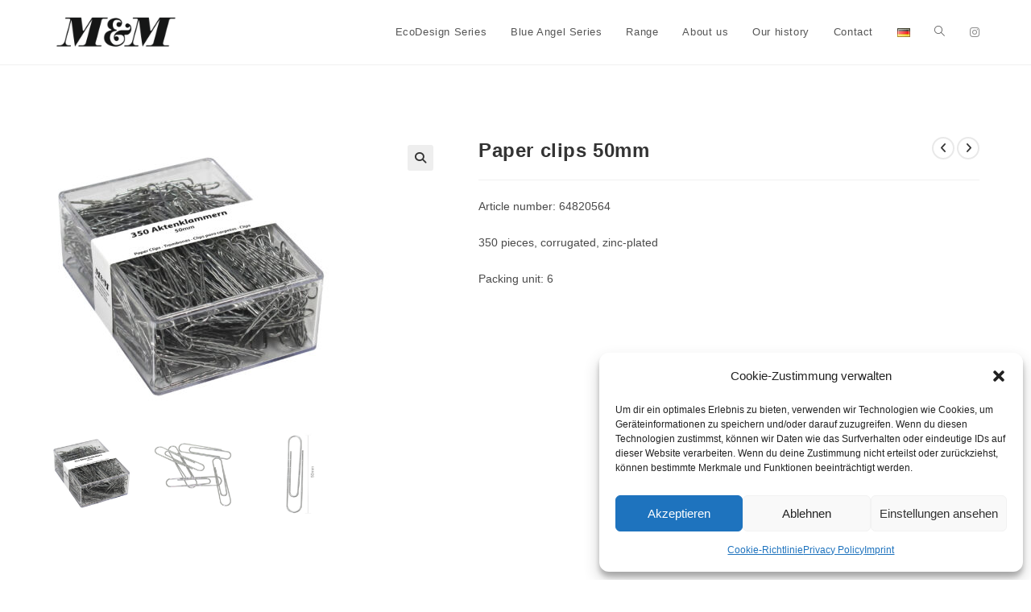

--- FILE ---
content_type: text/html; charset=UTF-8
request_url: https://www.metzger-mendle.com/en/produkt/paper-clips-50mm/
body_size: 29391
content:
<!DOCTYPE html><html class="html" lang="en-GB"><head><meta charset="UTF-8"><link rel="profile" href="https://gmpg.org/xfn/11"><title>Paper clips 50mm &#8211; Metzger &amp; Mendle</title><meta name='robots' content='max-image-preview:large' /><link rel="alternate" href="/produkt/aktenklammern-50mm/" hreflang="de" /><link rel="alternate" href="/en/produkt/paper-clips-50mm/" hreflang="en" /><meta name="viewport" content="width=device-width, initial-scale=1"><link rel="alternate" type="application/rss+xml" title="Metzger &amp; Mendle &raquo; Feed" href="https://www.metzger-mendle.com/en/feed/" /><link rel="alternate" type="application/rss+xml" title="Metzger &amp; Mendle &raquo; Comments Feed" href="https://www.metzger-mendle.com/en/comments/feed/" /><link rel="alternate" title="oEmbed (JSON)" type="application/json+oembed" href="https://www.metzger-mendle.com/wp-json/oembed/1.0/embed?url=%2Fen%2Fprodukt%2Fpaper-clips-50mm%2F&#038;lang=en" /><link rel="alternate" title="oEmbed (XML)" type="text/xml+oembed" href="https://www.metzger-mendle.com/wp-json/oembed/1.0/embed?url=%2Fen%2Fprodukt%2Fpaper-clips-50mm%2F&#038;format=xml&#038;lang=en" /><style id='wp-img-auto-sizes-contain-inline-css'>img:is([sizes=auto i],[sizes^="auto," i]){contain-intrinsic-size:3000px 1500px}
/*# sourceURL=wp-img-auto-sizes-contain-inline-css */</style><link rel='stylesheet' id='woolentor-product-grid-modern-css' href='https://www.metzger-mendle.com/wp-content/cache/autoptimize/autoptimize_single_c15bf564d44ec7771ee3ca1ea7574ff8.php?ver=3.3.0' media='all' /><link rel='stylesheet' id='woolentor-product-grid-luxury-css' href='https://www.metzger-mendle.com/wp-content/cache/autoptimize/autoptimize_single_4bd707439617640306488fe2d39eaa05.php?ver=3.3.0' media='all' /><link rel='stylesheet' id='woolentor-product-grid-editorial-css' href='https://www.metzger-mendle.com/wp-content/cache/autoptimize/autoptimize_single_add718bffc07a0375748ead397241254.php?ver=3.3.0' media='all' /><link rel='stylesheet' id='woolentor-product-grid-magazine-css' href='https://www.metzger-mendle.com/wp-content/cache/autoptimize/autoptimize_single_67e42232dc5d730bdd37e2a01fd929b1.php?ver=3.3.0' media='all' /><style id='wp-emoji-styles-inline-css'>img.wp-smiley, img.emoji {
		display: inline !important;
		border: none !important;
		box-shadow: none !important;
		height: 1em !important;
		width: 1em !important;
		margin: 0 0.07em !important;
		vertical-align: -0.1em !important;
		background: none !important;
		padding: 0 !important;
	}
/*# sourceURL=wp-emoji-styles-inline-css */</style><link rel='stylesheet' id='wp-block-library-css' href='https://www.metzger-mendle.com/wp-includes/css/dist/block-library/style.min.css?ver=cf9d2482087b990b0cea956345d28f7e' media='all' /><style id='wp-block-library-theme-inline-css'>.wp-block-audio :where(figcaption){color:#555;font-size:13px;text-align:center}.is-dark-theme .wp-block-audio :where(figcaption){color:#ffffffa6}.wp-block-audio{margin:0 0 1em}.wp-block-code{border:1px solid #ccc;border-radius:4px;font-family:Menlo,Consolas,monaco,monospace;padding:.8em 1em}.wp-block-embed :where(figcaption){color:#555;font-size:13px;text-align:center}.is-dark-theme .wp-block-embed :where(figcaption){color:#ffffffa6}.wp-block-embed{margin:0 0 1em}.blocks-gallery-caption{color:#555;font-size:13px;text-align:center}.is-dark-theme .blocks-gallery-caption{color:#ffffffa6}:root :where(.wp-block-image figcaption){color:#555;font-size:13px;text-align:center}.is-dark-theme :root :where(.wp-block-image figcaption){color:#ffffffa6}.wp-block-image{margin:0 0 1em}.wp-block-pullquote{border-bottom:4px solid;border-top:4px solid;color:currentColor;margin-bottom:1.75em}.wp-block-pullquote :where(cite),.wp-block-pullquote :where(footer),.wp-block-pullquote__citation{color:currentColor;font-size:.8125em;font-style:normal;text-transform:uppercase}.wp-block-quote{border-left:.25em solid;margin:0 0 1.75em;padding-left:1em}.wp-block-quote cite,.wp-block-quote footer{color:currentColor;font-size:.8125em;font-style:normal;position:relative}.wp-block-quote:where(.has-text-align-right){border-left:none;border-right:.25em solid;padding-left:0;padding-right:1em}.wp-block-quote:where(.has-text-align-center){border:none;padding-left:0}.wp-block-quote.is-large,.wp-block-quote.is-style-large,.wp-block-quote:where(.is-style-plain){border:none}.wp-block-search .wp-block-search__label{font-weight:700}.wp-block-search__button{border:1px solid #ccc;padding:.375em .625em}:where(.wp-block-group.has-background){padding:1.25em 2.375em}.wp-block-separator.has-css-opacity{opacity:.4}.wp-block-separator{border:none;border-bottom:2px solid;margin-left:auto;margin-right:auto}.wp-block-separator.has-alpha-channel-opacity{opacity:1}.wp-block-separator:not(.is-style-wide):not(.is-style-dots){width:100px}.wp-block-separator.has-background:not(.is-style-dots){border-bottom:none;height:1px}.wp-block-separator.has-background:not(.is-style-wide):not(.is-style-dots){height:2px}.wp-block-table{margin:0 0 1em}.wp-block-table td,.wp-block-table th{word-break:normal}.wp-block-table :where(figcaption){color:#555;font-size:13px;text-align:center}.is-dark-theme .wp-block-table :where(figcaption){color:#ffffffa6}.wp-block-video :where(figcaption){color:#555;font-size:13px;text-align:center}.is-dark-theme .wp-block-video :where(figcaption){color:#ffffffa6}.wp-block-video{margin:0 0 1em}:root :where(.wp-block-template-part.has-background){margin-bottom:0;margin-top:0;padding:1.25em 2.375em}
/*# sourceURL=/wp-includes/css/dist/block-library/theme.min.css */</style><style id='classic-theme-styles-inline-css'>/*! This file is auto-generated */
.wp-block-button__link{color:#fff;background-color:#32373c;border-radius:9999px;box-shadow:none;text-decoration:none;padding:calc(.667em + 2px) calc(1.333em + 2px);font-size:1.125em}.wp-block-file__button{background:#32373c;color:#fff;text-decoration:none}
/*# sourceURL=/wp-includes/css/classic-themes.min.css */</style><link rel='stylesheet' id='woolentor-block-common-css' href='https://www.metzger-mendle.com/wp-content/cache/autoptimize/autoptimize_single_0d155f57fa047e5dfafe51b20935a921.php?ver=3.3.0' media='all' /><link rel='stylesheet' id='woolentor-block-default-css' href='https://www.metzger-mendle.com/wp-content/cache/autoptimize/autoptimize_single_bdf1f8f77a187f9069e53b62bd8a599b.php?ver=3.3.0' media='all' /><style id='global-styles-inline-css'>:root{--wp--preset--aspect-ratio--square: 1;--wp--preset--aspect-ratio--4-3: 4/3;--wp--preset--aspect-ratio--3-4: 3/4;--wp--preset--aspect-ratio--3-2: 3/2;--wp--preset--aspect-ratio--2-3: 2/3;--wp--preset--aspect-ratio--16-9: 16/9;--wp--preset--aspect-ratio--9-16: 9/16;--wp--preset--color--black: #000000;--wp--preset--color--cyan-bluish-gray: #abb8c3;--wp--preset--color--white: #ffffff;--wp--preset--color--pale-pink: #f78da7;--wp--preset--color--vivid-red: #cf2e2e;--wp--preset--color--luminous-vivid-orange: #ff6900;--wp--preset--color--luminous-vivid-amber: #fcb900;--wp--preset--color--light-green-cyan: #7bdcb5;--wp--preset--color--vivid-green-cyan: #00d084;--wp--preset--color--pale-cyan-blue: #8ed1fc;--wp--preset--color--vivid-cyan-blue: #0693e3;--wp--preset--color--vivid-purple: #9b51e0;--wp--preset--gradient--vivid-cyan-blue-to-vivid-purple: linear-gradient(135deg,rgb(6,147,227) 0%,rgb(155,81,224) 100%);--wp--preset--gradient--light-green-cyan-to-vivid-green-cyan: linear-gradient(135deg,rgb(122,220,180) 0%,rgb(0,208,130) 100%);--wp--preset--gradient--luminous-vivid-amber-to-luminous-vivid-orange: linear-gradient(135deg,rgb(252,185,0) 0%,rgb(255,105,0) 100%);--wp--preset--gradient--luminous-vivid-orange-to-vivid-red: linear-gradient(135deg,rgb(255,105,0) 0%,rgb(207,46,46) 100%);--wp--preset--gradient--very-light-gray-to-cyan-bluish-gray: linear-gradient(135deg,rgb(238,238,238) 0%,rgb(169,184,195) 100%);--wp--preset--gradient--cool-to-warm-spectrum: linear-gradient(135deg,rgb(74,234,220) 0%,rgb(151,120,209) 20%,rgb(207,42,186) 40%,rgb(238,44,130) 60%,rgb(251,105,98) 80%,rgb(254,248,76) 100%);--wp--preset--gradient--blush-light-purple: linear-gradient(135deg,rgb(255,206,236) 0%,rgb(152,150,240) 100%);--wp--preset--gradient--blush-bordeaux: linear-gradient(135deg,rgb(254,205,165) 0%,rgb(254,45,45) 50%,rgb(107,0,62) 100%);--wp--preset--gradient--luminous-dusk: linear-gradient(135deg,rgb(255,203,112) 0%,rgb(199,81,192) 50%,rgb(65,88,208) 100%);--wp--preset--gradient--pale-ocean: linear-gradient(135deg,rgb(255,245,203) 0%,rgb(182,227,212) 50%,rgb(51,167,181) 100%);--wp--preset--gradient--electric-grass: linear-gradient(135deg,rgb(202,248,128) 0%,rgb(113,206,126) 100%);--wp--preset--gradient--midnight: linear-gradient(135deg,rgb(2,3,129) 0%,rgb(40,116,252) 100%);--wp--preset--font-size--small: 13px;--wp--preset--font-size--medium: 20px;--wp--preset--font-size--large: 36px;--wp--preset--font-size--x-large: 42px;--wp--preset--spacing--20: 0.44rem;--wp--preset--spacing--30: 0.67rem;--wp--preset--spacing--40: 1rem;--wp--preset--spacing--50: 1.5rem;--wp--preset--spacing--60: 2.25rem;--wp--preset--spacing--70: 3.38rem;--wp--preset--spacing--80: 5.06rem;--wp--preset--shadow--natural: 6px 6px 9px rgba(0, 0, 0, 0.2);--wp--preset--shadow--deep: 12px 12px 50px rgba(0, 0, 0, 0.4);--wp--preset--shadow--sharp: 6px 6px 0px rgba(0, 0, 0, 0.2);--wp--preset--shadow--outlined: 6px 6px 0px -3px rgb(255, 255, 255), 6px 6px rgb(0, 0, 0);--wp--preset--shadow--crisp: 6px 6px 0px rgb(0, 0, 0);}:where(.is-layout-flex){gap: 0.5em;}:where(.is-layout-grid){gap: 0.5em;}body .is-layout-flex{display: flex;}.is-layout-flex{flex-wrap: wrap;align-items: center;}.is-layout-flex > :is(*, div){margin: 0;}body .is-layout-grid{display: grid;}.is-layout-grid > :is(*, div){margin: 0;}:where(.wp-block-columns.is-layout-flex){gap: 2em;}:where(.wp-block-columns.is-layout-grid){gap: 2em;}:where(.wp-block-post-template.is-layout-flex){gap: 1.25em;}:where(.wp-block-post-template.is-layout-grid){gap: 1.25em;}.has-black-color{color: var(--wp--preset--color--black) !important;}.has-cyan-bluish-gray-color{color: var(--wp--preset--color--cyan-bluish-gray) !important;}.has-white-color{color: var(--wp--preset--color--white) !important;}.has-pale-pink-color{color: var(--wp--preset--color--pale-pink) !important;}.has-vivid-red-color{color: var(--wp--preset--color--vivid-red) !important;}.has-luminous-vivid-orange-color{color: var(--wp--preset--color--luminous-vivid-orange) !important;}.has-luminous-vivid-amber-color{color: var(--wp--preset--color--luminous-vivid-amber) !important;}.has-light-green-cyan-color{color: var(--wp--preset--color--light-green-cyan) !important;}.has-vivid-green-cyan-color{color: var(--wp--preset--color--vivid-green-cyan) !important;}.has-pale-cyan-blue-color{color: var(--wp--preset--color--pale-cyan-blue) !important;}.has-vivid-cyan-blue-color{color: var(--wp--preset--color--vivid-cyan-blue) !important;}.has-vivid-purple-color{color: var(--wp--preset--color--vivid-purple) !important;}.has-black-background-color{background-color: var(--wp--preset--color--black) !important;}.has-cyan-bluish-gray-background-color{background-color: var(--wp--preset--color--cyan-bluish-gray) !important;}.has-white-background-color{background-color: var(--wp--preset--color--white) !important;}.has-pale-pink-background-color{background-color: var(--wp--preset--color--pale-pink) !important;}.has-vivid-red-background-color{background-color: var(--wp--preset--color--vivid-red) !important;}.has-luminous-vivid-orange-background-color{background-color: var(--wp--preset--color--luminous-vivid-orange) !important;}.has-luminous-vivid-amber-background-color{background-color: var(--wp--preset--color--luminous-vivid-amber) !important;}.has-light-green-cyan-background-color{background-color: var(--wp--preset--color--light-green-cyan) !important;}.has-vivid-green-cyan-background-color{background-color: var(--wp--preset--color--vivid-green-cyan) !important;}.has-pale-cyan-blue-background-color{background-color: var(--wp--preset--color--pale-cyan-blue) !important;}.has-vivid-cyan-blue-background-color{background-color: var(--wp--preset--color--vivid-cyan-blue) !important;}.has-vivid-purple-background-color{background-color: var(--wp--preset--color--vivid-purple) !important;}.has-black-border-color{border-color: var(--wp--preset--color--black) !important;}.has-cyan-bluish-gray-border-color{border-color: var(--wp--preset--color--cyan-bluish-gray) !important;}.has-white-border-color{border-color: var(--wp--preset--color--white) !important;}.has-pale-pink-border-color{border-color: var(--wp--preset--color--pale-pink) !important;}.has-vivid-red-border-color{border-color: var(--wp--preset--color--vivid-red) !important;}.has-luminous-vivid-orange-border-color{border-color: var(--wp--preset--color--luminous-vivid-orange) !important;}.has-luminous-vivid-amber-border-color{border-color: var(--wp--preset--color--luminous-vivid-amber) !important;}.has-light-green-cyan-border-color{border-color: var(--wp--preset--color--light-green-cyan) !important;}.has-vivid-green-cyan-border-color{border-color: var(--wp--preset--color--vivid-green-cyan) !important;}.has-pale-cyan-blue-border-color{border-color: var(--wp--preset--color--pale-cyan-blue) !important;}.has-vivid-cyan-blue-border-color{border-color: var(--wp--preset--color--vivid-cyan-blue) !important;}.has-vivid-purple-border-color{border-color: var(--wp--preset--color--vivid-purple) !important;}.has-vivid-cyan-blue-to-vivid-purple-gradient-background{background: var(--wp--preset--gradient--vivid-cyan-blue-to-vivid-purple) !important;}.has-light-green-cyan-to-vivid-green-cyan-gradient-background{background: var(--wp--preset--gradient--light-green-cyan-to-vivid-green-cyan) !important;}.has-luminous-vivid-amber-to-luminous-vivid-orange-gradient-background{background: var(--wp--preset--gradient--luminous-vivid-amber-to-luminous-vivid-orange) !important;}.has-luminous-vivid-orange-to-vivid-red-gradient-background{background: var(--wp--preset--gradient--luminous-vivid-orange-to-vivid-red) !important;}.has-very-light-gray-to-cyan-bluish-gray-gradient-background{background: var(--wp--preset--gradient--very-light-gray-to-cyan-bluish-gray) !important;}.has-cool-to-warm-spectrum-gradient-background{background: var(--wp--preset--gradient--cool-to-warm-spectrum) !important;}.has-blush-light-purple-gradient-background{background: var(--wp--preset--gradient--blush-light-purple) !important;}.has-blush-bordeaux-gradient-background{background: var(--wp--preset--gradient--blush-bordeaux) !important;}.has-luminous-dusk-gradient-background{background: var(--wp--preset--gradient--luminous-dusk) !important;}.has-pale-ocean-gradient-background{background: var(--wp--preset--gradient--pale-ocean) !important;}.has-electric-grass-gradient-background{background: var(--wp--preset--gradient--electric-grass) !important;}.has-midnight-gradient-background{background: var(--wp--preset--gradient--midnight) !important;}.has-small-font-size{font-size: var(--wp--preset--font-size--small) !important;}.has-medium-font-size{font-size: var(--wp--preset--font-size--medium) !important;}.has-large-font-size{font-size: var(--wp--preset--font-size--large) !important;}.has-x-large-font-size{font-size: var(--wp--preset--font-size--x-large) !important;}
:where(.wp-block-post-template.is-layout-flex){gap: 1.25em;}:where(.wp-block-post-template.is-layout-grid){gap: 1.25em;}
:where(.wp-block-term-template.is-layout-flex){gap: 1.25em;}:where(.wp-block-term-template.is-layout-grid){gap: 1.25em;}
:where(.wp-block-columns.is-layout-flex){gap: 2em;}:where(.wp-block-columns.is-layout-grid){gap: 2em;}
:root :where(.wp-block-pullquote){font-size: 1.5em;line-height: 1.6;}
/*# sourceURL=global-styles-inline-css */</style><link rel='stylesheet' id='photoswipe-css' href='https://www.metzger-mendle.com/wp-content/plugins/woocommerce/assets/css/photoswipe/photoswipe.min.css?ver=10.4.3' media='all' /><link rel='stylesheet' id='photoswipe-default-skin-css' href='https://www.metzger-mendle.com/wp-content/plugins/woocommerce/assets/css/photoswipe/default-skin/default-skin.min.css?ver=10.4.3' media='all' /><style id='woocommerce-inline-inline-css'>.woocommerce form .form-row .required { visibility: hidden; }
/*# sourceURL=woocommerce-inline-inline-css */</style><link rel='stylesheet' id='catalogx-frontend-style-css' href='https://www.metzger-mendle.com/wp-content/cache/autoptimize/autoptimize_single_da4ba3edfb9c538657a170fb795395f3.php?ver=6.0.8' media='all' /><link rel='stylesheet' id='cmplz-general-css' href='https://www.metzger-mendle.com/wp-content/plugins/complianz-gdpr/assets/css/cookieblocker.min.css?ver=1766008593' media='all' /><link rel='stylesheet' id='kt-woo-ele-style-css' href='https://www.metzger-mendle.com/wp-content/cache/autoptimize/autoptimize_single_6f6cf521020a4f7d59f7cef5d4d4b55f.php?ver=1.0.12' media='all' /><link rel='stylesheet' id='font-awesome-four-css' href='https://www.metzger-mendle.com/wp-content/plugins/woolentor-addons/assets/css/font-awesome.min.css?ver=3.3.0' media='all' /><link rel='stylesheet' id='simple-line-icons-wl-css' href='https://www.metzger-mendle.com/wp-content/cache/autoptimize/autoptimize_single_b277120df913d53f0cca1ab844f83bd0.php?ver=3.3.0' media='all' /><link rel='stylesheet' id='htflexboxgrid-css' href='https://www.metzger-mendle.com/wp-content/cache/autoptimize/autoptimize_single_da88144a7830a4b00d6c8e9156cd371f.php?ver=3.3.0' media='all' /><link rel='stylesheet' id='slick-css' href='https://www.metzger-mendle.com/wp-content/cache/autoptimize/autoptimize_single_18ea43e29560103aebf14af0ea806cf3.php?ver=3.3.0' media='all' /><link rel='stylesheet' id='woolentor-widgets-css' href='https://www.metzger-mendle.com/wp-content/cache/autoptimize/autoptimize_single_7cc8cd0f4eaa7409bc6fdb82543b4850.php?ver=3.3.0' media='all' /><link rel='stylesheet' id='woolentor-quickview-css' href='https://www.metzger-mendle.com/wp-content/cache/autoptimize/autoptimize_single_703fe71fde2d23d278e37e5d32ef2f99.php?ver=3.3.0' media='all' /><link rel='stylesheet' id='oceanwp-woo-mini-cart-css' href='https://www.metzger-mendle.com/wp-content/themes/oceanwp/assets/css/woo/woo-mini-cart.min.css?ver=cf9d2482087b990b0cea956345d28f7e' media='all' /><link rel='stylesheet' id='font-awesome-css' href='https://www.metzger-mendle.com/wp-content/themes/oceanwp/assets/fonts/fontawesome/css/all.min.css?ver=6.7.2' media='all' /><link rel='stylesheet' id='simple-line-icons-css' href='https://www.metzger-mendle.com/wp-content/themes/oceanwp/assets/css/third/simple-line-icons.min.css?ver=2.4.0' media='all' /><link rel='stylesheet' id='oceanwp-style-css' href='https://www.metzger-mendle.com/wp-content/themes/oceanwp/assets/css/style.min.css?ver=1.0' media='all' /><style id='oceanwp-style-inline-css'>body div.wpforms-container-full .wpforms-form input[type=submit]:hover,
			body div.wpforms-container-full .wpforms-form input[type=submit]:active,
			body div.wpforms-container-full .wpforms-form button[type=submit]:hover,
			body div.wpforms-container-full .wpforms-form button[type=submit]:active,
			body div.wpforms-container-full .wpforms-form .wpforms-page-button:hover,
			body div.wpforms-container-full .wpforms-form .wpforms-page-button:active,
			body .wp-core-ui div.wpforms-container-full .wpforms-form input[type=submit]:hover,
			body .wp-core-ui div.wpforms-container-full .wpforms-form input[type=submit]:active,
			body .wp-core-ui div.wpforms-container-full .wpforms-form button[type=submit]:hover,
			body .wp-core-ui div.wpforms-container-full .wpforms-form button[type=submit]:active,
			body .wp-core-ui div.wpforms-container-full .wpforms-form .wpforms-page-button:hover,
			body .wp-core-ui div.wpforms-container-full .wpforms-form .wpforms-page-button:active {
					background: linear-gradient(0deg, rgba(0, 0, 0, 0.2), rgba(0, 0, 0, 0.2)), var(--wpforms-button-background-color-alt, var(--wpforms-button-background-color)) !important;
			}
/*# sourceURL=oceanwp-style-inline-css */</style><link rel='stylesheet' id='sticky-header-oceanwp-style-css' href='https://www.metzger-mendle.com/wp-content/cache/autoptimize/autoptimize_single_ecf682ba6fc7a9c292bec91144a17059.php?ver=cf9d2482087b990b0cea956345d28f7e' media='all' /><link rel='stylesheet' id='kadence-woo-ele-templates-css' href='https://www.metzger-mendle.com/wp-content/cache/autoptimize/autoptimize_single_6f6cf521020a4f7d59f7cef5d4d4b55f.php?ver=1.0.12' media='all' /><link rel='stylesheet' id='parent-style-css' href='https://www.metzger-mendle.com/wp-content/cache/autoptimize/autoptimize_single_8960d152ccb5fe5b3cd62511758acc82.php?ver=cf9d2482087b990b0cea956345d28f7e' media='all' /><link rel='stylesheet' id='child-theme-css-css' href='https://www.metzger-mendle.com/wp-content/cache/autoptimize/autoptimize_single_d0ce3d8452d8ec7952794ba3691b3365.php?ver=cf9d2482087b990b0cea956345d28f7e' media='all' /><link rel='stylesheet' id='oceanwp-woocommerce-css' href='https://www.metzger-mendle.com/wp-content/themes/oceanwp/assets/css/woo/woocommerce.min.css?ver=cf9d2482087b990b0cea956345d28f7e' media='all' /><link rel='stylesheet' id='oceanwp-woo-star-font-css' href='https://www.metzger-mendle.com/wp-content/themes/oceanwp/assets/css/woo/woo-star-font.min.css?ver=cf9d2482087b990b0cea956345d28f7e' media='all' /><link rel='stylesheet' id='oceanwp-woo-quick-view-css' href='https://www.metzger-mendle.com/wp-content/themes/oceanwp/assets/css/woo/woo-quick-view.min.css?ver=cf9d2482087b990b0cea956345d28f7e' media='all' /><link rel='stylesheet' id='oceanwp-woo-floating-bar-css' href='https://www.metzger-mendle.com/wp-content/themes/oceanwp/assets/css/woo/woo-floating-bar.min.css?ver=cf9d2482087b990b0cea956345d28f7e' media='all' /><link rel='stylesheet' id='elementor-frontend-css' href='https://www.metzger-mendle.com/wp-content/plugins/elementor/assets/css/frontend.min.css?ver=3.34.1' media='all' /><link rel='stylesheet' id='eael-general-css' href='https://www.metzger-mendle.com/wp-content/plugins/essential-addons-for-elementor-lite/assets/front-end/css/view/general.min.css?ver=6.5.5' media='all' /> <script type="text/template" id="tmpl-variation-template"><div class="woocommerce-variation-description">{{{ data.variation.variation_description }}}</div>
	<div class="woocommerce-variation-price">{{{ data.variation.price_html }}}</div>
	<div class="woocommerce-variation-availability">{{{ data.variation.availability_html }}}</div></script> <script type="text/template" id="tmpl-unavailable-variation-template"><p role="alert">Sorry, this product is unavailable. Please choose a different combination.</p></script> <script src="https://www.metzger-mendle.com/wp-includes/js/dist/vendor/react.min.js?ver=18.3.1.1" id="react-js"></script> <script src="https://www.metzger-mendle.com/wp-includes/js/dist/vendor/react-jsx-runtime.min.js?ver=18.3.1" id="react-jsx-runtime-js"></script> <script src="https://www.metzger-mendle.com/wp-includes/js/dist/autop.min.js?ver=9fb50649848277dd318d" id="wp-autop-js"></script> <script src="https://www.metzger-mendle.com/wp-includes/js/dist/blob.min.js?ver=9113eed771d446f4a556" id="wp-blob-js"></script> <script src="https://www.metzger-mendle.com/wp-includes/js/dist/block-serialization-default-parser.min.js?ver=14d44daebf663d05d330" id="wp-block-serialization-default-parser-js"></script> <script src="https://www.metzger-mendle.com/wp-includes/js/dist/hooks.min.js?ver=dd5603f07f9220ed27f1" id="wp-hooks-js"></script> <script src="https://www.metzger-mendle.com/wp-includes/js/dist/deprecated.min.js?ver=e1f84915c5e8ae38964c" id="wp-deprecated-js"></script> <script src="https://www.metzger-mendle.com/wp-includes/js/dist/dom.min.js?ver=26edef3be6483da3de2e" id="wp-dom-js"></script> <script src="https://www.metzger-mendle.com/wp-includes/js/dist/vendor/react-dom.min.js?ver=18.3.1.1" id="react-dom-js"></script> <script src="https://www.metzger-mendle.com/wp-includes/js/dist/escape-html.min.js?ver=6561a406d2d232a6fbd2" id="wp-escape-html-js"></script> <script src="https://www.metzger-mendle.com/wp-includes/js/dist/element.min.js?ver=6a582b0c827fa25df3dd" id="wp-element-js"></script> <script src="https://www.metzger-mendle.com/wp-includes/js/dist/is-shallow-equal.min.js?ver=e0f9f1d78d83f5196979" id="wp-is-shallow-equal-js"></script> <script src="https://www.metzger-mendle.com/wp-includes/js/dist/i18n.min.js?ver=c26c3dc7bed366793375" id="wp-i18n-js"></script> <script defer id="wp-i18n-js-after" src="[data-uri]"></script> <script src="https://www.metzger-mendle.com/wp-includes/js/dist/keycodes.min.js?ver=34c8fb5e7a594a1c8037" id="wp-keycodes-js"></script> <script src="https://www.metzger-mendle.com/wp-includes/js/dist/priority-queue.min.js?ver=2d59d091223ee9a33838" id="wp-priority-queue-js"></script> <script src="https://www.metzger-mendle.com/wp-includes/js/dist/compose.min.js?ver=7a9b375d8c19cf9d3d9b" id="wp-compose-js"></script> <script src="https://www.metzger-mendle.com/wp-includes/js/dist/private-apis.min.js?ver=4f465748bda624774139" id="wp-private-apis-js"></script> <script src="https://www.metzger-mendle.com/wp-includes/js/dist/redux-routine.min.js?ver=8bb92d45458b29590f53" id="wp-redux-routine-js"></script> <script src="https://www.metzger-mendle.com/wp-includes/js/dist/data.min.js?ver=f940198280891b0b6318" id="wp-data-js"></script> <script defer id="wp-data-js-after" src="[data-uri]"></script> <script src="https://www.metzger-mendle.com/wp-includes/js/dist/html-entities.min.js?ver=e8b78b18a162491d5e5f" id="wp-html-entities-js"></script> <script src="https://www.metzger-mendle.com/wp-includes/js/dist/dom-ready.min.js?ver=f77871ff7694fffea381" id="wp-dom-ready-js"></script> <script src="https://www.metzger-mendle.com/wp-includes/js/dist/a11y.min.js?ver=cb460b4676c94bd228ed" id="wp-a11y-js"></script> <script src="https://www.metzger-mendle.com/wp-includes/js/dist/rich-text.min.js?ver=5bdbb44f3039529e3645" id="wp-rich-text-js"></script> <script src="https://www.metzger-mendle.com/wp-includes/js/dist/shortcode.min.js?ver=0b3174183b858f2df320" id="wp-shortcode-js"></script> <script src="https://www.metzger-mendle.com/wp-includes/js/dist/warning.min.js?ver=d69bc18c456d01c11d5a" id="wp-warning-js"></script> <script src="https://www.metzger-mendle.com/wp-includes/js/dist/blocks.min.js?ver=de131db49fa830bc97da" id="wp-blocks-js"></script> <script src="https://www.metzger-mendle.com/wp-includes/js/dist/url.min.js?ver=9e178c9516d1222dc834" id="wp-url-js"></script> <script src="https://www.metzger-mendle.com/wp-includes/js/dist/api-fetch.min.js?ver=3a4d9af2b423048b0dee" id="wp-api-fetch-js"></script> <script defer id="wp-api-fetch-js-after" src="[data-uri]"></script> <script src="https://www.metzger-mendle.com/wp-includes/js/dist/vendor/moment.min.js?ver=2.30.1" id="moment-js"></script> <script defer id="moment-js-after" src="[data-uri]"></script> <script src="https://www.metzger-mendle.com/wp-includes/js/dist/date.min.js?ver=795a56839718d3ff7eae" id="wp-date-js"></script> <script defer id="wp-date-js-after" src="[data-uri]"></script> <script src="https://www.metzger-mendle.com/wp-includes/js/dist/primitives.min.js?ver=0b5dcc337aa7cbf75570" id="wp-primitives-js"></script> <script src="https://www.metzger-mendle.com/wp-includes/js/dist/components.min.js?ver=ad5cb4227f07a3d422ad" id="wp-components-js"></script> <script src="https://www.metzger-mendle.com/wp-includes/js/dist/server-side-render.min.js?ver=7db2472793a2abb97aa5" id="wp-server-side-render-js"></script> <script src="https://www.metzger-mendle.com/wp-includes/js/dist/keyboard-shortcuts.min.js?ver=fbc45a34ce65c5723afa" id="wp-keyboard-shortcuts-js"></script> <script src="https://www.metzger-mendle.com/wp-includes/js/dist/commands.min.js?ver=cac8f4817ab7cea0ac49" id="wp-commands-js"></script> <script src="https://www.metzger-mendle.com/wp-includes/js/dist/notices.min.js?ver=f62fbf15dcc23301922f" id="wp-notices-js"></script> <script src="https://www.metzger-mendle.com/wp-includes/js/dist/preferences-persistence.min.js?ver=e954d3a4426d311f7d1a" id="wp-preferences-persistence-js"></script> <script src="https://www.metzger-mendle.com/wp-includes/js/dist/preferences.min.js?ver=2ca086aed510c242a1ed" id="wp-preferences-js"></script> <script defer id="wp-preferences-js-after" src="[data-uri]"></script> <script src="https://www.metzger-mendle.com/wp-includes/js/dist/style-engine.min.js?ver=7c6fcedc37dadafb8a81" id="wp-style-engine-js"></script> <script src="https://www.metzger-mendle.com/wp-includes/js/dist/token-list.min.js?ver=cfdf635a436c3953a965" id="wp-token-list-js"></script> <script src="https://www.metzger-mendle.com/wp-includes/js/dist/block-editor.min.js?ver=6ab992f915da9674d250" id="wp-block-editor-js"></script> <script src="https://www.metzger-mendle.com/wp-includes/js/dist/core-data.min.js?ver=15baadfe6e1374188072" id="wp-core-data-js"></script> <script src="https://www.metzger-mendle.com/wp-includes/js/dist/media-utils.min.js?ver=c66754bed5498afe7050" id="wp-media-utils-js"></script> <script src="https://www.metzger-mendle.com/wp-includes/js/dist/patterns.min.js?ver=4131f04a041db58120d8" id="wp-patterns-js"></script> <script src="https://www.metzger-mendle.com/wp-includes/js/dist/plugins.min.js?ver=039ed87b5b9f7036ceee" id="wp-plugins-js"></script> <script src="https://www.metzger-mendle.com/wp-includes/js/dist/viewport.min.js?ver=f07b4909c08cfe9de4e2" id="wp-viewport-js"></script> <script src="https://www.metzger-mendle.com/wp-includes/js/dist/wordcount.min.js?ver=c5b97f11206928ea9130" id="wp-wordcount-js"></script> <script src="https://www.metzger-mendle.com/wp-includes/js/dist/editor.min.js?ver=2239c699a89c6b9bc64f" id="wp-editor-js"></script> <script defer id="wp-editor-js-after" src="[data-uri]"></script> <script defer id="uc-gutenberg-blocks-js-extra" src="[data-uri]"></script> <script defer src="https://www.metzger-mendle.com/wp-content/plugins/updraftcentral/js/uc-block.min.js?ver=0.8.30" id="uc-gutenberg-blocks-js"></script> <script src="https://www.metzger-mendle.com/wp-includes/js/jquery/jquery.min.js?ver=3.7.1" id="jquery-core-js"></script> <script defer src="https://www.metzger-mendle.com/wp-includes/js/jquery/jquery-migrate.min.js?ver=3.4.1" id="jquery-migrate-js"></script> <script defer src="https://www.metzger-mendle.com/wp-content/plugins/woocommerce/assets/js/photoswipe/photoswipe.min.js?ver=4.1.1-wc.10.4.3" id="wc-photoswipe-js" data-wp-strategy="defer"></script> <script defer src="https://www.metzger-mendle.com/wp-content/plugins/woocommerce/assets/js/jquery-blockui/jquery.blockUI.min.js?ver=2.7.0-wc.10.4.3" id="wc-jquery-blockui-js" data-wp-strategy="defer"></script> <script src="https://www.metzger-mendle.com/wp-content/plugins/woocommerce/assets/js/js-cookie/js.cookie.min.js?ver=2.1.4-wc.10.4.3" id="wc-js-cookie-js" defer data-wp-strategy="defer"></script> <script defer id="woocommerce-js-extra" src="[data-uri]"></script> <script src="https://www.metzger-mendle.com/wp-content/plugins/woocommerce/assets/js/frontend/woocommerce.min.js?ver=10.4.3" id="woocommerce-js" defer data-wp-strategy="defer"></script> <script defer src="https://www.metzger-mendle.com/wp-includes/js/underscore.min.js?ver=1.13.7" id="underscore-js"></script> <script defer id="wp-util-js-extra" src="[data-uri]"></script> <script defer src="https://www.metzger-mendle.com/wp-includes/js/wp-util.min.js?ver=cf9d2482087b990b0cea956345d28f7e" id="wp-util-js"></script> <script defer src="https://www.metzger-mendle.com/wp-content/cache/autoptimize/autoptimize_single_980d8c501c48b80ffbad5b15ee94fd22.php?ver=1.0.0" id="sticky-header-oceanwp-js"></script> <script defer id="wc-cart-fragments-js-extra" src="[data-uri]"></script> <script src="https://www.metzger-mendle.com/wp-content/plugins/woocommerce/assets/js/frontend/cart-fragments.min.js?ver=10.4.3" id="wc-cart-fragments-js" defer data-wp-strategy="defer"></script> <link rel="https://api.w.org/" href="https://www.metzger-mendle.com/wp-json/" /><link rel="alternate" title="JSON" type="application/json" href="https://www.metzger-mendle.com/wp-json/wp/v2/product/2235" /><link rel="EditURI" type="application/rsd+xml" title="RSD" href="https://www.metzger-mendle.com/xmlrpc.php?rsd" /><link rel="canonical" href="/en/produkt/paper-clips-50mm/" /><link rel='shortlink' href='/?p=2235' /><style>.cmplz-hidden {
					display: none !important;
				}</style><noscript><style>.woocommerce-product-gallery{ opacity: 1 !important; }</style></noscript><meta name="generator" content="Elementor 3.34.1; features: additional_custom_breakpoints; settings: css_print_method-external, google_font-enabled, font_display-auto"> <script defer src="[data-uri]"></script> <style>.e-con.e-parent:nth-of-type(n+4):not(.e-lazyloaded):not(.e-no-lazyload),
				.e-con.e-parent:nth-of-type(n+4):not(.e-lazyloaded):not(.e-no-lazyload) * {
					background-image: none !important;
				}
				@media screen and (max-height: 1024px) {
					.e-con.e-parent:nth-of-type(n+3):not(.e-lazyloaded):not(.e-no-lazyload),
					.e-con.e-parent:nth-of-type(n+3):not(.e-lazyloaded):not(.e-no-lazyload) * {
						background-image: none !important;
					}
				}
				@media screen and (max-height: 640px) {
					.e-con.e-parent:nth-of-type(n+2):not(.e-lazyloaded):not(.e-no-lazyload),
					.e-con.e-parent:nth-of-type(n+2):not(.e-lazyloaded):not(.e-no-lazyload) * {
						background-image: none !important;
					}
				}</style><link rel="icon" href="/wp-content/uploads/2019/07/cropped-icon-32x32.png" sizes="32x32" /><link rel="icon" href="/wp-content/uploads/2019/07/cropped-icon-192x192.png" sizes="192x192" /><link rel="apple-touch-icon" href="/wp-content/uploads/2019/07/cropped-icon-180x180.png" /><meta name="msapplication-TileImage" content="/wp-content/uploads/2019/07/cropped-icon-270x270.png" /> <style type="text/css">/* Colors */body .theme-button,body input[type="submit"],body button[type="submit"],body button,body .button,body div.wpforms-container-full .wpforms-form input[type=submit],body div.wpforms-container-full .wpforms-form button[type=submit],body div.wpforms-container-full .wpforms-form .wpforms-page-button,.woocommerce-cart .wp-element-button,.woocommerce-checkout .wp-element-button,.wp-block-button__link{border-color:#ffffff}body .theme-button:hover,body input[type="submit"]:hover,body button[type="submit"]:hover,body button:hover,body .button:hover,body div.wpforms-container-full .wpforms-form input[type=submit]:hover,body div.wpforms-container-full .wpforms-form input[type=submit]:active,body div.wpforms-container-full .wpforms-form button[type=submit]:hover,body div.wpforms-container-full .wpforms-form button[type=submit]:active,body div.wpforms-container-full .wpforms-form .wpforms-page-button:hover,body div.wpforms-container-full .wpforms-form .wpforms-page-button:active,.woocommerce-cart .wp-element-button:hover,.woocommerce-checkout .wp-element-button:hover,.wp-block-button__link:hover{border-color:#ffffff}/* OceanWP Style Settings CSS */.theme-button,input[type="submit"],button[type="submit"],button,.button,body div.wpforms-container-full .wpforms-form input[type=submit],body div.wpforms-container-full .wpforms-form button[type=submit],body div.wpforms-container-full .wpforms-form .wpforms-page-button{border-style:solid}.theme-button,input[type="submit"],button[type="submit"],button,.button,body div.wpforms-container-full .wpforms-form input[type=submit],body div.wpforms-container-full .wpforms-form button[type=submit],body div.wpforms-container-full .wpforms-form .wpforms-page-button{border-width:1px}form input[type="text"],form input[type="password"],form input[type="email"],form input[type="url"],form input[type="date"],form input[type="month"],form input[type="time"],form input[type="datetime"],form input[type="datetime-local"],form input[type="week"],form input[type="number"],form input[type="search"],form input[type="tel"],form input[type="color"],form select,form textarea,.woocommerce .woocommerce-checkout .select2-container--default .select2-selection--single{border-style:solid}body div.wpforms-container-full .wpforms-form input[type=date],body div.wpforms-container-full .wpforms-form input[type=datetime],body div.wpforms-container-full .wpforms-form input[type=datetime-local],body div.wpforms-container-full .wpforms-form input[type=email],body div.wpforms-container-full .wpforms-form input[type=month],body div.wpforms-container-full .wpforms-form input[type=number],body div.wpforms-container-full .wpforms-form input[type=password],body div.wpforms-container-full .wpforms-form input[type=range],body div.wpforms-container-full .wpforms-form input[type=search],body div.wpforms-container-full .wpforms-form input[type=tel],body div.wpforms-container-full .wpforms-form input[type=text],body div.wpforms-container-full .wpforms-form input[type=time],body div.wpforms-container-full .wpforms-form input[type=url],body div.wpforms-container-full .wpforms-form input[type=week],body div.wpforms-container-full .wpforms-form select,body div.wpforms-container-full .wpforms-form textarea{border-style:solid}form input[type="text"],form input[type="password"],form input[type="email"],form input[type="url"],form input[type="date"],form input[type="month"],form input[type="time"],form input[type="datetime"],form input[type="datetime-local"],form input[type="week"],form input[type="number"],form input[type="search"],form input[type="tel"],form input[type="color"],form select,form textarea{border-radius:3px}body div.wpforms-container-full .wpforms-form input[type=date],body div.wpforms-container-full .wpforms-form input[type=datetime],body div.wpforms-container-full .wpforms-form input[type=datetime-local],body div.wpforms-container-full .wpforms-form input[type=email],body div.wpforms-container-full .wpforms-form input[type=month],body div.wpforms-container-full .wpforms-form input[type=number],body div.wpforms-container-full .wpforms-form input[type=password],body div.wpforms-container-full .wpforms-form input[type=range],body div.wpforms-container-full .wpforms-form input[type=search],body div.wpforms-container-full .wpforms-form input[type=tel],body div.wpforms-container-full .wpforms-form input[type=text],body div.wpforms-container-full .wpforms-form input[type=time],body div.wpforms-container-full .wpforms-form input[type=url],body div.wpforms-container-full .wpforms-form input[type=week],body div.wpforms-container-full .wpforms-form select,body div.wpforms-container-full .wpforms-form textarea{border-radius:3px}/* Header */#site-logo #site-logo-inner,.oceanwp-social-menu .social-menu-inner,#site-header.full_screen-header .menu-bar-inner,.after-header-content .after-header-content-inner{height:80px}#site-navigation-wrap .dropdown-menu >li >a,#site-navigation-wrap .dropdown-menu >li >span.opl-logout-link,.oceanwp-mobile-menu-icon a,.mobile-menu-close,.after-header-content-inner >a{line-height:80px}#site-header.has-header-media .overlay-header-media{background-color:rgba(0,0,0,0.5)}#site-logo #site-logo-inner a img,#site-header.center-header #site-navigation-wrap .middle-site-logo a img{max-width:160px}/* Blog CSS */.blog-entry.thumbnail-entry .blog-entry-category a{color:#000000}.ocean-single-post-header ul.meta-item li a:hover{color:#333333}/* WooCommerce */.owp-floating-bar form.cart .quantity .minus:hover,.owp-floating-bar form.cart .quantity .plus:hover{color:#ffffff}#owp-checkout-timeline .timeline-step{color:#cccccc}#owp-checkout-timeline .timeline-step{border-color:#cccccc}/* Typography */body{font-size:14px;line-height:1.8}h1,h2,h3,h4,h5,h6,.theme-heading,.widget-title,.oceanwp-widget-recent-posts-title,.comment-reply-title,.entry-title,.sidebar-box .widget-title{line-height:1.4}h1{font-size:23px;line-height:1.4}h2{font-size:20px;line-height:1.4}h3{font-size:18px;line-height:1.4}h4{font-size:17px;line-height:1.4}h5{font-size:14px;line-height:1.4}h6{font-size:15px;line-height:1.4}.page-header .page-header-title,.page-header.background-image-page-header .page-header-title{font-size:32px;line-height:1.4}.page-header .page-subheading{font-size:15px;line-height:1.8}.site-breadcrumbs,.site-breadcrumbs a{font-size:13px;line-height:1.4}#top-bar-content,#top-bar-social-alt{font-size:12px;line-height:1.8}#site-logo a.site-logo-text{font-size:24px;line-height:1.8}.dropdown-menu ul li a.menu-link,#site-header.full_screen-header .fs-dropdown-menu ul.sub-menu li a{font-size:12px;line-height:1.2;letter-spacing:.6px}.sidr-class-dropdown-menu li a,a.sidr-class-toggle-sidr-close,#mobile-dropdown ul li a,body #mobile-fullscreen ul li a{font-size:15px;line-height:1.8}.blog-entry.post .blog-entry-header .entry-title a{font-size:24px;line-height:1.4}.ocean-single-post-header .single-post-title{font-size:34px;line-height:1.4;letter-spacing:.6px}.ocean-single-post-header ul.meta-item li,.ocean-single-post-header ul.meta-item li a{font-size:13px;line-height:1.4;letter-spacing:.6px}.ocean-single-post-header .post-author-name,.ocean-single-post-header .post-author-name a{font-size:14px;line-height:1.4;letter-spacing:.6px}.ocean-single-post-header .post-author-description{font-size:12px;line-height:1.4;letter-spacing:.6px}.single-post .entry-title{line-height:1.4;letter-spacing:.6px}.single-post ul.meta li,.single-post ul.meta li a{font-size:14px;line-height:1.4;letter-spacing:.6px}.sidebar-box .widget-title,.sidebar-box.widget_block .wp-block-heading{font-size:13px;line-height:1;letter-spacing:1px}#footer-widgets .footer-box .widget-title{font-size:13px;line-height:1;letter-spacing:1px}#footer-bottom #copyright{font-size:12px;line-height:1}#footer-bottom #footer-bottom-menu{font-size:12px;line-height:1}.woocommerce-store-notice.demo_store{line-height:2;letter-spacing:1.5px}.demo_store .woocommerce-store-notice__dismiss-link{line-height:2;letter-spacing:1.5px}.woocommerce ul.products li.product li.title h2,.woocommerce ul.products li.product li.title a{font-size:14px;line-height:1.5}.woocommerce ul.products li.product li.category,.woocommerce ul.products li.product li.category a{font-size:12px;line-height:1}.woocommerce ul.products li.product .price{font-size:18px;line-height:1}.woocommerce ul.products li.product .button,.woocommerce ul.products li.product .product-inner .added_to_cart{font-size:12px;line-height:1.5;letter-spacing:1px}.woocommerce ul.products li.owp-woo-cond-notice span,.woocommerce ul.products li.owp-woo-cond-notice a{font-size:16px;line-height:1;letter-spacing:1px;font-weight:600;text-transform:capitalize}.woocommerce div.product .product_title{font-size:24px;line-height:1.4;letter-spacing:.6px}.woocommerce div.product p.price{font-size:36px;line-height:1}.woocommerce .owp-btn-normal .summary form button.button,.woocommerce .owp-btn-big .summary form button.button,.woocommerce .owp-btn-very-big .summary form button.button{font-size:12px;line-height:1.5;letter-spacing:1px;text-transform:uppercase}.woocommerce div.owp-woo-single-cond-notice span,.woocommerce div.owp-woo-single-cond-notice a{font-size:18px;line-height:2;letter-spacing:1.5px;font-weight:600;text-transform:capitalize}</style></head><body data-cmplz=1 class="wp-singular product-template-default single single-product postid-2235 wp-custom-logo wp-embed-responsive wp-theme-oceanwp wp-child-theme-oceanwp-child theme-oceanwp woocommerce woocommerce-page woocommerce-no-js woolentor_current_theme_oceanwp-child oceanwp-theme dropdown-mobile default-breakpoint content-full-width content-max-width page-header-disabled account-original-style woolentor-empty-cart elementor-default elementor-kit-2438" itemscope="itemscope" itemtype="https://schema.org/WebPage"><div id="outer-wrap" class="site clr"> <a class="skip-link screen-reader-text" href="#main">Skip to content</a><div id="wrap" class="clr"><header id="site-header" class="minimal-header has-social effect-three clr" data-height="80" itemscope="itemscope" itemtype="https://schema.org/WPHeader" role="banner"><div id="site-header-inner" class="clr container"><div id="site-logo" class="clr" itemscope itemtype="https://schema.org/Brand" ><div id="site-logo-inner" class="clr"> <a href="https://www.metzger-mendle.com/en/home-2/" class="custom-logo-link" rel="home"><img fetchpriority="high" width="800" height="220" src="/wp-content/uploads/2019/07/cropped-mm-1.png" class="custom-logo" alt="Metzger &amp; Mendle" decoding="async" srcset="/wp-content/uploads/2019/07/cropped-mm-1.png 1x, /wp-content/uploads/2019/07/mm.png 2x" sizes="(max-width: 800px) 100vw, 800px" /></a></div></div><div class="oceanwp-social-menu clr simple-social"><div class="social-menu-inner clr"><ul aria-label="Social links"><li class="oceanwp-instagram"><a href="https://www.instagram.com/metzger_mendle/" aria-label="Instagram (opens in a new tab)" target="_blank" rel="noopener noreferrer"><i class=" fab fa-instagram" aria-hidden="true" role="img"></i></a></li></ul></div></div><div id="site-navigation-wrap" class="clr"><nav id="site-navigation" class="navigation main-navigation clr" itemscope="itemscope" itemtype="https://schema.org/SiteNavigationElement" role="navigation" ><ul id="menu-main-menu-en" class="main-menu dropdown-menu sf-menu"><li id="menu-item-4551" class="menu-item menu-item-type-post_type menu-item-object-page menu-item-4551"><a href="/en/ecodesign-series/" class="menu-link"><span class="text-wrap">EcoDesign Series</span></a></li><li id="menu-item-3676" class="menu-item menu-item-type-post_type menu-item-object-page menu-item-3676"><a href="/en/blue-angel/" class="menu-link"><span class="text-wrap">Blue Angel Series</span></a></li><li id="menu-item-1121" class="menu-item menu-item-type-post_type menu-item-object-page menu-item-1121"><a href="/en/range/" class="menu-link"><span class="text-wrap">Range</span></a></li><li id="menu-item-1119" class="menu-item menu-item-type-post_type menu-item-object-page menu-item-1119"><a href="/en/about-us/" class="menu-link"><span class="text-wrap">About us</span></a></li><li id="menu-item-4121" class="menu-item menu-item-type-post_type menu-item-object-page menu-item-4121"><a href="/en/100-2/" class="menu-link"><span class="text-wrap">Our history</span></a></li><li id="menu-item-1120" class="menu-item menu-item-type-post_type menu-item-object-page menu-item-1120"><a href="/en/contact/" class="menu-link"><span class="text-wrap">Contact</span></a></li><li id="menu-item-1122-de" class="lang-item lang-item-75 lang-item-de lang-item-first menu-item menu-item-type-custom menu-item-object-custom menu-item-1122-de"><a href="/produkt/aktenklammern-50mm/" hreflang="de-DE" lang="de-DE" class="menu-link"><span class="text-wrap"><img src="[data-uri]" alt="deutsch" width="16" height="11" style="width: 16px; height: 11px;" /></span></a></li><li class="search-toggle-li" ><a href="https://www.metzger-mendle.com/#" class="site-search-toggle search-dropdown-toggle"><span class="screen-reader-text">Toggle website search</span><i class=" icon-magnifier" aria-hidden="true" role="img"></i></a></li></ul><div id="searchform-dropdown" class="header-searchform-wrap clr" ><form aria-label="Search this website" role="search" method="get" class="searchform" action="https://www.metzger-mendle.com/en/"> <input aria-label="Insert search query" type="search" id="ocean-search-form-1" class="field" autocomplete="off" placeholder="Search" name="s"> <input type="hidden" name="lang" value="en" /></form></div></nav></div><div class="oceanwp-mobile-menu-icon clr mobile-right"> <a href="https://www.metzger-mendle.com/#mobile-menu-toggle" class="mobile-menu"  aria-label="Mobile Menu"> <i class="fa fa-bars" aria-hidden="true"></i> <span class="oceanwp-text">Menu</span> <span class="oceanwp-close-text">Close</span> </a></div></div><div id="mobile-dropdown" class="clr" ><nav class="clr has-social" itemscope="itemscope" itemtype="https://schema.org/SiteNavigationElement"><ul id="menu-main-menu-en-1" class="menu"><li class="menu-item menu-item-type-post_type menu-item-object-page menu-item-4551"><a href="/en/ecodesign-series/">EcoDesign Series</a></li><li class="menu-item menu-item-type-post_type menu-item-object-page menu-item-3676"><a href="/en/blue-angel/">Blue Angel Series</a></li><li class="menu-item menu-item-type-post_type menu-item-object-page menu-item-1121"><a href="/en/range/">Range</a></li><li class="menu-item menu-item-type-post_type menu-item-object-page menu-item-1119"><a href="/en/about-us/">About us</a></li><li class="menu-item menu-item-type-post_type menu-item-object-page menu-item-4121"><a href="/en/100-2/">Our history</a></li><li class="menu-item menu-item-type-post_type menu-item-object-page menu-item-1120"><a href="/en/contact/">Contact</a></li><li class="lang-item lang-item-75 lang-item-de lang-item-first menu-item menu-item-type-custom menu-item-object-custom menu-item-1122-de"><a href="/produkt/aktenklammern-50mm/" hreflang="de-DE" lang="de-DE"><img src="[data-uri]" alt="deutsch" width="16" height="11" style="width: 16px; height: 11px;" /></a></li><li class="search-toggle-li" ><a href="https://www.metzger-mendle.com/#" class="site-search-toggle search-dropdown-toggle"><span class="screen-reader-text">Toggle website search</span><i class=" icon-magnifier" aria-hidden="true" role="img"></i></a></li></ul><div class="oceanwp-social-menu clr simple-social"><div class="social-menu-inner clr"><ul aria-label="Social links"><li class="oceanwp-instagram"><a href="https://www.instagram.com/metzger_mendle/" aria-label="Instagram (opens in a new tab)" target="_blank" rel="noopener noreferrer"><i class=" fab fa-instagram" aria-hidden="true" role="img"></i></a></li></ul></div></div><div id="mobile-menu-search" class="clr"><form aria-label="Search this website" method="get" action="https://www.metzger-mendle.com/en/home-2/" class="mobile-searchform"> <input aria-label="Insert search query" value="" class="field" id="ocean-mobile-search-2" type="search" name="s" autocomplete="off" placeholder="Search" /> <button aria-label="Submit search" type="submit" class="searchform-submit"> <i class=" icon-magnifier" aria-hidden="true" role="img"></i> </button> <input type="hidden" name="lang" value="en" /></form></div></nav></div></header><div class="owp-floating-bar"><div class="container clr"><div class="left"><p class="selected">Selected:</p><h2 class="entry-title" itemprop="name">Paper clips 50mm</h2></div><div class="right"><div class="product_price"><p class="price"></p></div> <button type="submit" class="button top">Select Options</button></div></div></div><main id="main" class="site-main clr"  role="main"><div id="content-wrap" class="container clr"><div id="primary" class="content-area clr"><div id="content" class="clr site-content"><article class="entry-content entry clr"><div class="woocommerce-notices-wrapper"></div><div id="product-2235" class="entry has-media owp-thumbs-layout-horizontal owp-btn-normal owp-tabs-layout-horizontal has-product-nav product type-product post-2235 status-publish first instock product_cat-clips-pins-en has-post-thumbnail shipping-taxable product-type-simple"><div class="owp-product-nav-wrap clr"><ul class="owp-product-nav"><li class="prev-li"> <a href="/en/produkt/paper-clips-32mm/" class="owp-nav-link prev" rel="next" aria-label="View previous product"><i class=" fa fa-angle-left" aria-hidden="true" role="img"></i></a> <a href="/en/produkt/paper-clips-32mm/" class="owp-nav-text prev-text">Previous Product</a><div class="owp-nav-thumb"> <a title="Paper clips 32mm" href="/en/produkt/paper-clips-32mm/"><img width="100" height="100" src="/wp-content/uploads/2019/12/64780516-100x100.jpg" class="attachment-shop_thumbnail size-shop_thumbnail wp-post-image" alt="" decoding="async" srcset="https://www.metzger-mendle.com/wp-content/uploads/2019/12/64780516-100x100.jpg 100w, https://www.metzger-mendle.com/wp-content/uploads/2019/12/64780516-150x150.jpg 150w, https://www.metzger-mendle.com/wp-content/uploads/2019/12/64780516-300x300.jpg 300w, https://www.metzger-mendle.com/wp-content/uploads/2019/12/64780516-768x768.jpg 768w, https://www.metzger-mendle.com/wp-content/uploads/2019/12/64780516-1024x1024.jpg 1024w, https://www.metzger-mendle.com/wp-content/uploads/2019/12/64780516-348x348.jpg 348w, https://www.metzger-mendle.com/wp-content/uploads/2019/12/64780516.jpg 2000w" sizes="(max-width: 100px) 100vw, 100px" /></a></div></li><li class="next-li"> <a href="/en/produkt/foldback-clips/" class="owp-nav-text next-text">Next Product</a> <a href="/en/produkt/foldback-clips/" class="owp-nav-link next" rel="next" aria-label="View next product"><i class=" fa fa-angle-right" aria-hidden="true" role="img"></i></i></a><div class="owp-nav-thumb"> <a title="Foldback clips" href="/en/produkt/foldback-clips/"><img loading="lazy" width="100" height="100" src="/wp-content/uploads/2019/12/64900595-100x100.jpg" class="attachment-shop_thumbnail size-shop_thumbnail wp-post-image" alt="" decoding="async" srcset="https://www.metzger-mendle.com/wp-content/uploads/2019/12/64900595-100x100.jpg 100w, https://www.metzger-mendle.com/wp-content/uploads/2019/12/64900595-150x150.jpg 150w, https://www.metzger-mendle.com/wp-content/uploads/2019/12/64900595-300x300.jpg 300w, https://www.metzger-mendle.com/wp-content/uploads/2019/12/64900595-768x768.jpg 768w, https://www.metzger-mendle.com/wp-content/uploads/2019/12/64900595-1024x1024.jpg 1024w, https://www.metzger-mendle.com/wp-content/uploads/2019/12/64900595-348x348.jpg 348w, https://www.metzger-mendle.com/wp-content/uploads/2019/12/64900595.jpg 2000w" sizes="(max-width: 100px) 100vw, 100px" /></a></div></li></ul></div><div class="woocommerce-product-gallery woocommerce-product-gallery--with-images woocommerce-product-gallery--columns-4 images" data-columns="4" style="opacity: 0; transition: opacity .25s ease-in-out;"><figure class="woocommerce-product-gallery__wrapper"><div data-thumb="/wp-content/uploads/2019/12/64820564-100x100.jpg" data-thumb-alt="Paper clips 50mm" data-thumb-srcset="https://www.metzger-mendle.com/wp-content/uploads/2019/12/64820564-100x100.jpg 100w, https://www.metzger-mendle.com/wp-content/uploads/2019/12/64820564-150x150.jpg 150w, https://www.metzger-mendle.com/wp-content/uploads/2019/12/64820564-300x300.jpg 300w, https://www.metzger-mendle.com/wp-content/uploads/2019/12/64820564-768x768.jpg 768w, https://www.metzger-mendle.com/wp-content/uploads/2019/12/64820564-1024x1024.jpg 1024w, https://www.metzger-mendle.com/wp-content/uploads/2019/12/64820564-348x348.jpg 348w, https://www.metzger-mendle.com/wp-content/uploads/2019/12/64820564.jpg 2000w"  data-thumb-sizes="(max-width: 100px) 100vw, 100px" class="woocommerce-product-gallery__image"><a href="/wp-content/uploads/2019/12/64820564.jpg"><img loading="lazy" width="348" height="348" src="/wp-content/uploads/2019/12/64820564-348x348.jpg" class="wp-post-image" alt="Paper clips 50mm" data-caption="" data-src="/wp-content/uploads/2019/12/64820564.jpg" data-large_image="/wp-content/uploads/2019/12/64820564.jpg" data-large_image_width="2000" data-large_image_height="2000" decoding="async" srcset="https://www.metzger-mendle.com/wp-content/uploads/2019/12/64820564-348x348.jpg 348w, https://www.metzger-mendle.com/wp-content/uploads/2019/12/64820564-150x150.jpg 150w, https://www.metzger-mendle.com/wp-content/uploads/2019/12/64820564-300x300.jpg 300w, https://www.metzger-mendle.com/wp-content/uploads/2019/12/64820564-768x768.jpg 768w, https://www.metzger-mendle.com/wp-content/uploads/2019/12/64820564-1024x1024.jpg 1024w, https://www.metzger-mendle.com/wp-content/uploads/2019/12/64820564-100x100.jpg 100w, https://www.metzger-mendle.com/wp-content/uploads/2019/12/64820564.jpg 2000w" sizes="(max-width: 348px) 100vw, 348px" /></a></div><div data-thumb="/wp-content/uploads/2020/01/64820564.Gruppe-100x100.jpg" data-thumb-alt="Paper clips 50mm - Image 2" data-thumb-srcset="https://www.metzger-mendle.com/wp-content/uploads/2020/01/64820564.Gruppe-100x100.jpg 100w, https://www.metzger-mendle.com/wp-content/uploads/2020/01/64820564.Gruppe-150x150.jpg 150w, https://www.metzger-mendle.com/wp-content/uploads/2020/01/64820564.Gruppe-300x300.jpg 300w, https://www.metzger-mendle.com/wp-content/uploads/2020/01/64820564.Gruppe-768x768.jpg 768w, https://www.metzger-mendle.com/wp-content/uploads/2020/01/64820564.Gruppe-1024x1024.jpg 1024w, https://www.metzger-mendle.com/wp-content/uploads/2020/01/64820564.Gruppe-348x348.jpg 348w, https://www.metzger-mendle.com/wp-content/uploads/2020/01/64820564.Gruppe.jpg 2000w"  data-thumb-sizes="(max-width: 100px) 100vw, 100px" class="woocommerce-product-gallery__image"><a href="/wp-content/uploads/2020/01/64820564.Gruppe.jpg"><img loading="lazy" width="348" height="348" src="/wp-content/uploads/2020/01/64820564.Gruppe-348x348.jpg" class="" alt="Paper clips 50mm - Image 2" data-caption="" data-src="/wp-content/uploads/2020/01/64820564.Gruppe.jpg" data-large_image="/wp-content/uploads/2020/01/64820564.Gruppe.jpg" data-large_image_width="2000" data-large_image_height="2000" decoding="async" srcset="https://www.metzger-mendle.com/wp-content/uploads/2020/01/64820564.Gruppe-348x348.jpg 348w, https://www.metzger-mendle.com/wp-content/uploads/2020/01/64820564.Gruppe-150x150.jpg 150w, https://www.metzger-mendle.com/wp-content/uploads/2020/01/64820564.Gruppe-300x300.jpg 300w, https://www.metzger-mendle.com/wp-content/uploads/2020/01/64820564.Gruppe-768x768.jpg 768w, https://www.metzger-mendle.com/wp-content/uploads/2020/01/64820564.Gruppe-1024x1024.jpg 1024w, https://www.metzger-mendle.com/wp-content/uploads/2020/01/64820564.Gruppe-100x100.jpg 100w, https://www.metzger-mendle.com/wp-content/uploads/2020/01/64820564.Gruppe.jpg 2000w" sizes="(max-width: 348px) 100vw, 348px" /></a></div><div data-thumb="/wp-content/uploads/2020/01/64820564Maße-100x100.jpg" data-thumb-alt="Paper clips 50mm - Image 3" data-thumb-srcset="https://www.metzger-mendle.com/wp-content/uploads/2020/01/64820564Maße-100x100.jpg 100w, https://www.metzger-mendle.com/wp-content/uploads/2020/01/64820564Maße-150x150.jpg 150w, https://www.metzger-mendle.com/wp-content/uploads/2020/01/64820564Maße-300x300.jpg 300w, https://www.metzger-mendle.com/wp-content/uploads/2020/01/64820564Maße-768x768.jpg 768w, https://www.metzger-mendle.com/wp-content/uploads/2020/01/64820564Maße-1024x1024.jpg 1024w, https://www.metzger-mendle.com/wp-content/uploads/2020/01/64820564Maße-348x348.jpg 348w, https://www.metzger-mendle.com/wp-content/uploads/2020/01/64820564Maße.jpg 2000w"  data-thumb-sizes="(max-width: 100px) 100vw, 100px" class="woocommerce-product-gallery__image"><a href="/wp-content/uploads/2020/01/64820564Maße.jpg"><img loading="lazy" width="348" height="348" src="/wp-content/uploads/2020/01/64820564Maße-348x348.jpg" class="" alt="Paper clips 50mm - Image 3" data-caption="" data-src="/wp-content/uploads/2020/01/64820564Maße.jpg" data-large_image="/wp-content/uploads/2020/01/64820564Maße.jpg" data-large_image_width="2000" data-large_image_height="2000" decoding="async" srcset="https://www.metzger-mendle.com/wp-content/uploads/2020/01/64820564Maße-348x348.jpg 348w, https://www.metzger-mendle.com/wp-content/uploads/2020/01/64820564Maße-150x150.jpg 150w, https://www.metzger-mendle.com/wp-content/uploads/2020/01/64820564Maße-300x300.jpg 300w, https://www.metzger-mendle.com/wp-content/uploads/2020/01/64820564Maße-768x768.jpg 768w, https://www.metzger-mendle.com/wp-content/uploads/2020/01/64820564Maße-1024x1024.jpg 1024w, https://www.metzger-mendle.com/wp-content/uploads/2020/01/64820564Maße-100x100.jpg 100w, https://www.metzger-mendle.com/wp-content/uploads/2020/01/64820564Maße.jpg 2000w" sizes="(max-width: 348px) 100vw, 348px" /></a></div></figure></div><div class="summary entry-summary"><h2 class="single-post-title product_title entry-title" itemprop="name">Paper clips 50mm</h2><div class="woocommerce-product-details__short-description"><p>Article number: 64820564</p><p>350 pieces, corrugated, zinc-plated</p><p>Packing unit: 6</p><p>&nbsp;</p></div></div><div class="clear-after-summary clr"></div></div></article></div></div></div></main><footer id="footer" class="site-footer" itemscope="itemscope" itemtype="https://schema.org/WPFooter" role="contentinfo"><div id="footer-inner" class="clr"><div id="footer-widgets" class="oceanwp-row clr tablet-2-col mobile-1-col"><div class="footer-widgets-inner container"><div class="footer-box span_1_of_3 col col-1"><div id="media_image-3" class="footer-widget widget_media_image clr"><img loading="lazy" width="160" height="61" src="/wp-content/uploads/2019/07/mm_weiss-300x114.png" class="image wp-image-509  attachment-160x61 size-160x61" alt="" style="max-width: 100%; height: auto;" decoding="async" srcset="https://www.metzger-mendle.com/wp-content/uploads/2019/07/mm_weiss-300x114.png 300w, https://www.metzger-mendle.com/wp-content/uploads/2019/07/mm_weiss-348x132.png 348w, https://www.metzger-mendle.com/wp-content/uploads/2019/07/mm_weiss-768x292.png 768w, https://www.metzger-mendle.com/wp-content/uploads/2019/07/mm_weiss.png 800w" sizes="(max-width: 160px) 100vw, 160px" /></div></div><div class="footer-box span_1_of_3 col col-2"><div id="nav_menu-4" class="footer-widget widget_nav_menu clr"><div class="menu-footer-menu-en-container"><ul id="menu-footer-menu-en" class="menu"><li id="menu-item-1150" class="menu-item menu-item-type-post_type menu-item-object-page menu-item-1150"><a href="/en/news-2/">News</a></li><li id="menu-item-1151" class="menu-item menu-item-type-custom menu-item-object-custom menu-item-1151"><a href="/wp-content/uploads/2025/12/Catalogue-2026-English-Mail.pdf">Latest Catalogue</a></li><li id="menu-item-3128" class="menu-item menu-item-type-custom menu-item-object-custom menu-item-3128"><a href="https://www.instagram.com/metzger_mendle/">Instagram</a></li><li id="menu-item-1147" class="menu-item menu-item-type-post_type menu-item-object-page menu-item-1147"><a href="/en/conditions/">Conditions</a></li><li id="menu-item-1149" class="menu-item menu-item-type-post_type menu-item-object-page menu-item-1149"><a href="/en/imprint/">Imprint</a></li><li id="menu-item-1152" class="menu-item menu-item-type-post_type menu-item-object-page menu-item-privacy-policy menu-item-1152"><a rel="privacy-policy" href="/en/privacy-policy/">Privacy Policy</a></li></ul></div></div></div><div class="footer-box span_1_of_3 col col-3 "><div id="text-3" class="footer-widget widget_text clr"><div class="textwidget"><div id="ocean_contact_info-3" class="footer-widget widget-oceanwp-contact-info clr" style="color: #fff;"><ul class="contact-info-widget default"><li class="text"><strong>Metzger &amp; Mendle GmbH</strong><br /> Industriestraße 8<br /> 86850 Fischach</li><li class="phone"><i class="icon-phone"></i><div class="oceanwp-info-wrap"><span class="oceanwp-contact-title">Phone:</span><span class="oceanwp-contact-text">+49 8236 5880</span></div></li><li class="fax"><i class="icon-printer"></i><div class="oceanwp-info-wrap"><span class="oceanwp-contact-title">Fax:</span><span class="oceanwp-contact-text">+49 8236 58844</span></div></li><li class="email"><i class="icon-envelope"></i><div class="oceanwp-info-wrap"><span class="oceanwp-contact-title">Email:</span><span class="oceanwp-contact-text"><a href="&#x6d;&#x61;&#x69;&#108;&#116;o:&#x6d;&#x61;&#x69;&#x6c;&#64;&#109;et&#x7a;&#x67;&#x65;&#114;&#45;&#109;en&#x64;&#x6c;&#x65;&#46;&#99;om">&#x6d;&#x61;&#x69;&#108;&#64;me&#x74;&#x7a;&#x67;&#x65;&#114;&#45;me&#x6e;&#x64;&#x6c;&#101;&#46;&#99;om</a></span></div></li></ul></div></div></div></div></div></div></div></footer></div></div> <a aria-label="Scroll to the top of the page" href="#" id="scroll-top" class="scroll-top-right"><i class=" fa fa-angle-up" aria-hidden="true" role="img"></i></a> <script type="speculationrules">{"prefetch":[{"source":"document","where":{"and":[{"href_matches":"/*"},{"not":{"href_matches":["/wp-*.php","/wp-admin/*","/wp-content/uploads/*","/wp-content/*","/wp-content/plugins/*","/wp-content/themes/oceanwp-child/*","/wp-content/themes/oceanwp/*","/*\\?(.+)"]}},{"not":{"selector_matches":"a[rel~=\"nofollow\"]"}},{"not":{"selector_matches":".no-prefetch, .no-prefetch a"}}]},"eagerness":"conservative"}]}</script> <div id="cmplz-cookiebanner-container"><div class="cmplz-cookiebanner cmplz-hidden banner-1 bottom-right-view-preferences optin cmplz-bottom-right cmplz-categories-type-view-preferences" aria-modal="true" data-nosnippet="true" role="dialog" aria-live="polite" aria-labelledby="cmplz-header-1-optin" aria-describedby="cmplz-message-1-optin"><div class="cmplz-header"><div class="cmplz-logo"></div><div class="cmplz-title" id="cmplz-header-1-optin">Cookie-Zustimmung verwalten</div><div class="cmplz-close" tabindex="0" role="button" aria-label="Close dialogue"> <svg aria-hidden="true" focusable="false" data-prefix="fas" data-icon="times" class="svg-inline--fa fa-times fa-w-11" role="img" xmlns="http://www.w3.org/2000/svg" viewBox="0 0 352 512"><path fill="currentColor" d="M242.72 256l100.07-100.07c12.28-12.28 12.28-32.19 0-44.48l-22.24-22.24c-12.28-12.28-32.19-12.28-44.48 0L176 189.28 75.93 89.21c-12.28-12.28-32.19-12.28-44.48 0L9.21 111.45c-12.28 12.28-12.28 32.19 0 44.48L109.28 256 9.21 356.07c-12.28 12.28-12.28 32.19 0 44.48l22.24 22.24c12.28 12.28 32.2 12.28 44.48 0L176 322.72l100.07 100.07c12.28 12.28 32.2 12.28 44.48 0l22.24-22.24c12.28-12.28 12.28-32.19 0-44.48L242.72 256z"></path></svg></div></div><div class="cmplz-divider cmplz-divider-header"></div><div class="cmplz-body"><div class="cmplz-message" id="cmplz-message-1-optin">Um dir ein optimales Erlebnis zu bieten, verwenden wir Technologien wie Cookies, um Geräteinformationen zu speichern und/oder darauf zuzugreifen. Wenn du diesen Technologien zustimmst, können wir Daten wie das Surfverhalten oder eindeutige IDs auf dieser Website verarbeiten. Wenn du deine Zustimmung nicht erteilst oder zurückziehst, können bestimmte Merkmale und Funktionen beeinträchtigt werden.</div><div class="cmplz-categories"> <details class="cmplz-category cmplz-functional" > <summary> <span class="cmplz-category-header"> <span class="cmplz-category-title">Funktional</span> <span class='cmplz-always-active'> <span class="cmplz-banner-checkbox"> <input type="checkbox"
 id="cmplz-functional-optin"
 data-category="cmplz_functional"
 class="cmplz-consent-checkbox cmplz-functional"
 size="40"
 value="1"/> <label class="cmplz-label" for="cmplz-functional-optin"><span class="screen-reader-text">Funktional</span></label> </span> Always active </span> <span class="cmplz-icon cmplz-open"> <svg xmlns="http://www.w3.org/2000/svg" viewBox="0 0 448 512"  height="18" ><path d="M224 416c-8.188 0-16.38-3.125-22.62-9.375l-192-192c-12.5-12.5-12.5-32.75 0-45.25s32.75-12.5 45.25 0L224 338.8l169.4-169.4c12.5-12.5 32.75-12.5 45.25 0s12.5 32.75 0 45.25l-192 192C240.4 412.9 232.2 416 224 416z"/></svg> </span> </span> </summary><div class="cmplz-description"> <span class="cmplz-description-functional">Die technische Speicherung oder der Zugang ist unbedingt erforderlich für den rechtmäßigen Zweck, die Nutzung eines bestimmten Dienstes zu ermöglichen, der vom Teilnehmer oder Nutzer ausdrücklich gewünscht wird, oder für den alleinigen Zweck, die Übertragung einer Nachricht über ein elektronisches Kommunikationsnetz durchzuführen.</span></div> </details> <details class="cmplz-category cmplz-preferences" > <summary> <span class="cmplz-category-header"> <span class="cmplz-category-title">Vorlieben</span> <span class="cmplz-banner-checkbox"> <input type="checkbox"
 id="cmplz-preferences-optin"
 data-category="cmplz_preferences"
 class="cmplz-consent-checkbox cmplz-preferences"
 size="40"
 value="1"/> <label class="cmplz-label" for="cmplz-preferences-optin"><span class="screen-reader-text">Vorlieben</span></label> </span> <span class="cmplz-icon cmplz-open"> <svg xmlns="http://www.w3.org/2000/svg" viewBox="0 0 448 512"  height="18" ><path d="M224 416c-8.188 0-16.38-3.125-22.62-9.375l-192-192c-12.5-12.5-12.5-32.75 0-45.25s32.75-12.5 45.25 0L224 338.8l169.4-169.4c12.5-12.5 32.75-12.5 45.25 0s12.5 32.75 0 45.25l-192 192C240.4 412.9 232.2 416 224 416z"/></svg> </span> </span> </summary><div class="cmplz-description"> <span class="cmplz-description-preferences">Die technische Speicherung oder der Zugriff ist für den rechtmäßigen Zweck der Speicherung von Präferenzen erforderlich, die nicht vom Abonnenten oder Benutzer angefordert wurden.</span></div> </details> <details class="cmplz-category cmplz-statistics" > <summary> <span class="cmplz-category-header"> <span class="cmplz-category-title">Statistiken</span> <span class="cmplz-banner-checkbox"> <input type="checkbox"
 id="cmplz-statistics-optin"
 data-category="cmplz_statistics"
 class="cmplz-consent-checkbox cmplz-statistics"
 size="40"
 value="1"/> <label class="cmplz-label" for="cmplz-statistics-optin"><span class="screen-reader-text">Statistiken</span></label> </span> <span class="cmplz-icon cmplz-open"> <svg xmlns="http://www.w3.org/2000/svg" viewBox="0 0 448 512"  height="18" ><path d="M224 416c-8.188 0-16.38-3.125-22.62-9.375l-192-192c-12.5-12.5-12.5-32.75 0-45.25s32.75-12.5 45.25 0L224 338.8l169.4-169.4c12.5-12.5 32.75-12.5 45.25 0s12.5 32.75 0 45.25l-192 192C240.4 412.9 232.2 416 224 416z"/></svg> </span> </span> </summary><div class="cmplz-description"> <span class="cmplz-description-statistics">Die technische Speicherung oder der Zugriff, der ausschließlich zu statistischen Zwecken erfolgt.</span> <span class="cmplz-description-statistics-anonymous">Die technische Speicherung oder der Zugriff, der ausschließlich zu anonymen statistischen Zwecken verwendet wird. Ohne eine Vorladung, die freiwillige Zustimmung deines Internetdienstanbieters oder zusätzliche Aufzeichnungen von Dritten können die zu diesem Zweck gespeicherten oder abgerufenen Informationen allein in der Regel nicht dazu verwendet werden, dich zu identifizieren.</span></div> </details> <details class="cmplz-category cmplz-marketing" > <summary> <span class="cmplz-category-header"> <span class="cmplz-category-title">Marketing</span> <span class="cmplz-banner-checkbox"> <input type="checkbox"
 id="cmplz-marketing-optin"
 data-category="cmplz_marketing"
 class="cmplz-consent-checkbox cmplz-marketing"
 size="40"
 value="1"/> <label class="cmplz-label" for="cmplz-marketing-optin"><span class="screen-reader-text">Marketing</span></label> </span> <span class="cmplz-icon cmplz-open"> <svg xmlns="http://www.w3.org/2000/svg" viewBox="0 0 448 512"  height="18" ><path d="M224 416c-8.188 0-16.38-3.125-22.62-9.375l-192-192c-12.5-12.5-12.5-32.75 0-45.25s32.75-12.5 45.25 0L224 338.8l169.4-169.4c12.5-12.5 32.75-12.5 45.25 0s12.5 32.75 0 45.25l-192 192C240.4 412.9 232.2 416 224 416z"/></svg> </span> </span> </summary><div class="cmplz-description"> <span class="cmplz-description-marketing">Die technische Speicherung oder der Zugriff ist erforderlich, um Nutzerprofile zu erstellen, um Werbung zu versenden oder um den Nutzer auf einer Website oder über mehrere Websites hinweg zu ähnlichen Marketingzwecken zu verfolgen.</span></div> </details></div></div><div class="cmplz-links cmplz-information"><ul><li><a class="cmplz-link cmplz-manage-options cookie-statement" href="#" data-relative_url="#cmplz-manage-consent-container">Manage options</a></li><li><a class="cmplz-link cmplz-manage-third-parties cookie-statement" href="#" data-relative_url="#cmplz-cookies-overview">Manage services</a></li><li><a class="cmplz-link cmplz-manage-vendors tcf cookie-statement" href="#" data-relative_url="#cmplz-tcf-wrapper">Manage {vendor_count} vendors</a></li><li><a class="cmplz-link cmplz-external cmplz-read-more-purposes tcf" target="_blank" rel="noopener noreferrer nofollow" href="https://cookiedatabase.org/tcf/purposes/" aria-label="Read more about TCF purposes on Cookie Database">Read more about these purposes</a></li></ul></div><div class="cmplz-divider cmplz-footer"></div><div class="cmplz-buttons"> <button class="cmplz-btn cmplz-accept">Akzeptieren</button> <button class="cmplz-btn cmplz-deny">Ablehnen</button> <button class="cmplz-btn cmplz-view-preferences">Einstellungen ansehen</button> <button class="cmplz-btn cmplz-save-preferences">Einstellungen speichern</button> <a class="cmplz-btn cmplz-manage-options tcf cookie-statement" href="#" data-relative_url="#cmplz-manage-consent-container">Einstellungen ansehen</a></div><div class="cmplz-documents cmplz-links"><ul><li><a class="cmplz-link cookie-statement" href="#" data-relative_url="">{title}</a></li><li><a class="cmplz-link privacy-statement" href="#" data-relative_url="">{title}</a></li><li><a class="cmplz-link impressum" href="#" data-relative_url="">{title}</a></li></ul></div></div></div><div id="cmplz-manage-consent" data-nosnippet="true"><button class="cmplz-btn cmplz-hidden cmplz-manage-consent manage-consent-1">Zustimmung verwalten</button></div><div class="woolentor-quickview-modal" id="woolentor-quickview-modal" style="position: fixed; top:0; left:0; visibility: hidden; opacity: 0; z-index: -9;"><div class="woolentor-quickview-overlay"></div><div class="woolentor-quickview-modal-wrapper"><div class="woolentor-quickview-modal-content"> <span class="woolentor-quickview-modal-close">&#10005;</span><div class="woolentor-quickview-modal-body"></div></div></div></div><div id="owp-qv-wrap"><div class="owp-qv-container"><div class="owp-qv-content-wrap"><div class="owp-qv-content-inner"> <a href="#" class="owp-qv-close" aria-label="Close quick preview">×</a><div id="owp-qv-content" class="woocommerce single-product"></div></div></div></div><div class="owp-qv-overlay"></div></div> <script defer src="[data-uri]"></script> <div id="photoswipe-fullscreen-dialog" class="pswp" tabindex="-1" role="dialog" aria-modal="true" aria-hidden="true" aria-label="Full screen image"><div class="pswp__bg"></div><div class="pswp__scroll-wrap"><div class="pswp__container"><div class="pswp__item"></div><div class="pswp__item"></div><div class="pswp__item"></div></div><div class="pswp__ui pswp__ui--hidden"><div class="pswp__top-bar"><div class="pswp__counter"></div> <button class="pswp__button pswp__button--zoom" aria-label="Zoom in/out"></button> <button class="pswp__button pswp__button--fs" aria-label="Toggle fullscreen"></button> <button class="pswp__button pswp__button--share" aria-label="Share"></button> <button class="pswp__button pswp__button--close" aria-label="Close (Esc)"></button><div class="pswp__preloader"><div class="pswp__preloader__icn"><div class="pswp__preloader__cut"><div class="pswp__preloader__donut"></div></div></div></div></div><div class="pswp__share-modal pswp__share-modal--hidden pswp__single-tap"><div class="pswp__share-tooltip"></div></div> <button class="pswp__button pswp__button--arrow--left" aria-label="Previous (arrow left)"></button> <button class="pswp__button pswp__button--arrow--right" aria-label="Next (arrow right)"></button><div class="pswp__caption"><div class="pswp__caption__center"></div></div></div></div></div> <script defer src="[data-uri]"></script> <link rel='stylesheet' id='wc-blocks-style-css' href='https://www.metzger-mendle.com/wp-content/cache/autoptimize/autoptimize_single_e2d671c403c7e2bd09b3b298c748d0db.php?ver=wc-10.4.3' media='all' /> <script defer id="woolentor-block-main-js-extra" src="[data-uri]"></script> <script defer src="https://www.metzger-mendle.com/wp-content/cache/autoptimize/autoptimize_single_0bff42df5b160f26c91d6eb876463d6d.php?ver=3.3.0" id="woolentor-block-main-js"></script> <script defer src="https://www.metzger-mendle.com/wp-content/plugins/woocommerce/assets/js/zoom/jquery.zoom.min.js?ver=1.7.21-wc.10.4.3" id="wc-zoom-js" data-wp-strategy="defer"></script> <script defer src="https://www.metzger-mendle.com/wp-content/plugins/woocommerce/assets/js/flexslider/jquery.flexslider.min.js?ver=2.7.2-wc.10.4.3" id="wc-flexslider-js" data-wp-strategy="defer"></script> <script defer src="https://www.metzger-mendle.com/wp-content/plugins/woocommerce/assets/js/photoswipe/photoswipe-ui-default.min.js?ver=4.1.1-wc.10.4.3" id="wc-photoswipe-ui-default-js" data-wp-strategy="defer"></script> <script defer id="wc-single-product-js-extra" src="[data-uri]"></script> <script defer src="https://www.metzger-mendle.com/wp-content/plugins/woocommerce/assets/js/frontend/single-product.min.js?ver=10.4.3" id="wc-single-product-js" data-wp-strategy="defer"></script> <script defer id="pll_cookie_script-js-after" src="[data-uri]"></script> <script defer src="https://www.metzger-mendle.com/wp-content/plugins/elementor-pro/assets/js/webpack-pro.runtime.min.js?ver=3.34.0" id="elementor-pro-webpack-runtime-js"></script> <script defer src="https://www.metzger-mendle.com/wp-content/plugins/elementor/assets/js/webpack.runtime.min.js?ver=3.34.1" id="elementor-webpack-runtime-js"></script> <script defer src="https://www.metzger-mendle.com/wp-content/plugins/elementor/assets/js/frontend-modules.min.js?ver=3.34.1" id="elementor-frontend-modules-js"></script> <script defer id="elementor-pro-frontend-js-before" src="[data-uri]"></script> <script defer src="https://www.metzger-mendle.com/wp-content/plugins/elementor-pro/assets/js/frontend.min.js?ver=3.34.0" id="elementor-pro-frontend-js"></script> <script defer src="https://www.metzger-mendle.com/wp-includes/js/jquery/ui/core.min.js?ver=1.13.3" id="jquery-ui-core-js"></script> <script defer id="elementor-frontend-js-extra" src="[data-uri]"></script> <script defer id="elementor-frontend-js-before" src="[data-uri]"></script> <script defer src="https://www.metzger-mendle.com/wp-content/plugins/elementor/assets/js/frontend.min.js?ver=3.34.1" id="elementor-frontend-js"></script> <script defer src="https://www.metzger-mendle.com/wp-content/plugins/elementor-pro/assets/js/elements-handlers.min.js?ver=3.34.0" id="pro-elements-handlers-js"></script> <script defer src="https://www.metzger-mendle.com/wp-content/plugins/woolentor-addons/assets/js/slick.min.js?ver=3.3.0" id="slick-js"></script> <script defer src="https://www.metzger-mendle.com/wp-content/plugins/woolentor-addons/assets/js/accordion.min.js?ver=3.3.0" id="woolentor-accordion-min-js"></script> <script defer id="wc-add-to-cart-variation-js-extra" src="[data-uri]"></script> <script defer src="https://www.metzger-mendle.com/wp-content/plugins/woocommerce/assets/js/frontend/add-to-cart-variation.min.js?ver=10.4.3" id="wc-add-to-cart-variation-js" data-wp-strategy="defer"></script> <script defer id="woolentor-quickview-js-extra" src="[data-uri]"></script> <script defer src="https://www.metzger-mendle.com/wp-content/cache/autoptimize/autoptimize_single_aea5980a2bd88b02c7834f15adf10dfc.php?ver=3.3.0" id="woolentor-quickview-js"></script> <script defer src="https://www.metzger-mendle.com/wp-includes/js/imagesloaded.min.js?ver=5.0.0" id="imagesloaded-js"></script> <script defer id="oceanwp-main-js-extra" src="[data-uri]"></script> <script defer src="https://www.metzger-mendle.com/wp-content/themes/oceanwp/assets/js/theme.min.js?ver=1.0" id="oceanwp-main-js"></script> <script defer src="https://www.metzger-mendle.com/wp-content/themes/oceanwp/assets/js/drop-down-mobile-menu.min.js?ver=1.0" id="oceanwp-drop-down-mobile-menu-js"></script> <script defer src="https://www.metzger-mendle.com/wp-content/themes/oceanwp/assets/js/drop-down-search.min.js?ver=1.0" id="oceanwp-drop-down-search-js"></script> <script defer src="https://www.metzger-mendle.com/wp-content/themes/oceanwp/assets/js/vendors/magnific-popup.min.js?ver=1.0" id="ow-magnific-popup-js"></script> <script defer src="https://www.metzger-mendle.com/wp-content/themes/oceanwp/assets/js/ow-lightbox.min.js?ver=1.0" id="oceanwp-lightbox-js"></script> <script defer src="https://www.metzger-mendle.com/wp-content/themes/oceanwp/assets/js/vendors/flickity.pkgd.min.js?ver=1.0" id="ow-flickity-js"></script> <script defer src="https://www.metzger-mendle.com/wp-content/themes/oceanwp/assets/js/ow-slider.min.js?ver=1.0" id="oceanwp-slider-js"></script> <script defer src="https://www.metzger-mendle.com/wp-content/themes/oceanwp/assets/js/scroll-effect.min.js?ver=1.0" id="oceanwp-scroll-effect-js"></script> <script defer src="https://www.metzger-mendle.com/wp-content/themes/oceanwp/assets/js/scroll-top.min.js?ver=1.0" id="oceanwp-scroll-top-js"></script> <script defer src="https://www.metzger-mendle.com/wp-content/themes/oceanwp/assets/js/select.min.js?ver=1.0" id="oceanwp-select-js"></script> <script defer src="https://www.metzger-mendle.com/wp-content/themes/oceanwp/assets/js/ow-infinite-scroll.min.js?ver=1.0" id="oceanwp-infinite-scroll-js"></script> <script defer id="oceanwp-woocommerce-custom-features-js-extra" src="[data-uri]"></script> <script defer src="https://www.metzger-mendle.com/wp-content/themes/oceanwp/assets/js/wp-plugins/woocommerce/woo-custom-features.min.js?ver=1.0" id="oceanwp-woocommerce-custom-features-js"></script> <script defer src="https://www.metzger-mendle.com/wp-content/plugins/woocommerce/assets/js/sourcebuster/sourcebuster.min.js?ver=10.4.3" id="sourcebuster-js-js"></script> <script defer id="wc-order-attribution-js-extra" src="[data-uri]"></script> <script defer src="https://www.metzger-mendle.com/wp-content/plugins/woocommerce/assets/js/frontend/order-attribution.min.js?ver=10.4.3" id="wc-order-attribution-js"></script> <script defer src="https://www.metzger-mendle.com/wp-content/themes/oceanwp/assets/js/wp-plugins/woocommerce/woo-quick-view.min.js?ver=1.0" id="oceanwp-woo-quick-view-js"></script> <script defer src="https://www.metzger-mendle.com/wp-content/themes/oceanwp/assets/js/wp-plugins/woocommerce/woo-floating-bar.min.js?ver=1.0" id="oceanwp-woo-floating-bar-js"></script> <script defer id="eael-general-js-extra" src="[data-uri]"></script> <script defer src="https://www.metzger-mendle.com/wp-content/plugins/essential-addons-for-elementor-lite/assets/front-end/js/view/general.min.js?ver=6.5.5" id="eael-general-js"></script> <script defer id="cmplz-cookiebanner-js-extra" src="[data-uri]"></script> <script defer src="https://www.metzger-mendle.com/wp-content/plugins/complianz-gdpr/cookiebanner/js/complianz.min.js?ver=1766008593" id="cmplz-cookiebanner-js"></script> <script defer id="cmplz-cookiebanner-js-after" src="[data-uri]"></script> <script id="wp-emoji-settings" type="application/json">{"baseUrl":"https://s.w.org/images/core/emoji/17.0.2/72x72/","ext":".png","svgUrl":"https://s.w.org/images/core/emoji/17.0.2/svg/","svgExt":".svg","source":{"concatemoji":"https://www.metzger-mendle.com/wp-includes/js/wp-emoji-release.min.js?ver=cf9d2482087b990b0cea956345d28f7e"}}</script> <script type="module">/*! This file is auto-generated */
const a=JSON.parse(document.getElementById("wp-emoji-settings").textContent),o=(window._wpemojiSettings=a,"wpEmojiSettingsSupports"),s=["flag","emoji"];function i(e){try{var t={supportTests:e,timestamp:(new Date).valueOf()};sessionStorage.setItem(o,JSON.stringify(t))}catch(e){}}function c(e,t,n){e.clearRect(0,0,e.canvas.width,e.canvas.height),e.fillText(t,0,0);t=new Uint32Array(e.getImageData(0,0,e.canvas.width,e.canvas.height).data);e.clearRect(0,0,e.canvas.width,e.canvas.height),e.fillText(n,0,0);const a=new Uint32Array(e.getImageData(0,0,e.canvas.width,e.canvas.height).data);return t.every((e,t)=>e===a[t])}function p(e,t){e.clearRect(0,0,e.canvas.width,e.canvas.height),e.fillText(t,0,0);var n=e.getImageData(16,16,1,1);for(let e=0;e<n.data.length;e++)if(0!==n.data[e])return!1;return!0}function u(e,t,n,a){switch(t){case"flag":return n(e,"\ud83c\udff3\ufe0f\u200d\u26a7\ufe0f","\ud83c\udff3\ufe0f\u200b\u26a7\ufe0f")?!1:!n(e,"\ud83c\udde8\ud83c\uddf6","\ud83c\udde8\u200b\ud83c\uddf6")&&!n(e,"\ud83c\udff4\udb40\udc67\udb40\udc62\udb40\udc65\udb40\udc6e\udb40\udc67\udb40\udc7f","\ud83c\udff4\u200b\udb40\udc67\u200b\udb40\udc62\u200b\udb40\udc65\u200b\udb40\udc6e\u200b\udb40\udc67\u200b\udb40\udc7f");case"emoji":return!a(e,"\ud83e\u1fac8")}return!1}function f(e,t,n,a){let r;const o=(r="undefined"!=typeof WorkerGlobalScope&&self instanceof WorkerGlobalScope?new OffscreenCanvas(300,150):document.createElement("canvas")).getContext("2d",{willReadFrequently:!0}),s=(o.textBaseline="top",o.font="600 32px Arial",{});return e.forEach(e=>{s[e]=t(o,e,n,a)}),s}function r(e){var t=document.createElement("script");t.src=e,t.defer=!0,document.head.appendChild(t)}a.supports={everything:!0,everythingExceptFlag:!0},new Promise(t=>{let n=function(){try{var e=JSON.parse(sessionStorage.getItem(o));if("object"==typeof e&&"number"==typeof e.timestamp&&(new Date).valueOf()<e.timestamp+604800&&"object"==typeof e.supportTests)return e.supportTests}catch(e){}return null}();if(!n){if("undefined"!=typeof Worker&&"undefined"!=typeof OffscreenCanvas&&"undefined"!=typeof URL&&URL.createObjectURL&&"undefined"!=typeof Blob)try{var e="postMessage("+f.toString()+"("+[JSON.stringify(s),u.toString(),c.toString(),p.toString()].join(",")+"));",a=new Blob([e],{type:"text/javascript"});const r=new Worker(URL.createObjectURL(a),{name:"wpTestEmojiSupports"});return void(r.onmessage=e=>{i(n=e.data),r.terminate(),t(n)})}catch(e){}i(n=f(s,u,c,p))}t(n)}).then(e=>{for(const n in e)a.supports[n]=e[n],a.supports.everything=a.supports.everything&&a.supports[n],"flag"!==n&&(a.supports.everythingExceptFlag=a.supports.everythingExceptFlag&&a.supports[n]);var t;a.supports.everythingExceptFlag=a.supports.everythingExceptFlag&&!a.supports.flag,a.supports.everything||((t=a.source||{}).concatemoji?r(t.concatemoji):t.wpemoji&&t.twemoji&&(r(t.twemoji),r(t.wpemoji)))});
//# sourceURL=https://www.metzger-mendle.com/wp-includes/js/wp-emoji-loader.min.js</script> </body></html>

--- FILE ---
content_type: text/css; charset=utf-8
request_url: https://www.metzger-mendle.com/wp-content/cache/autoptimize/autoptimize_single_da4ba3edfb9c538657a170fb795395f3.php?ver=6.0.8
body_size: -87
content:
.desc{border:.12rem solid #e0e4e9;border-radius:.25rem;padding:.5rem;margin:.5rem 0}.added_to_cart,.catalogx-add-request-quote-button{margin-bottom:.238rem}.single_add_to_cart_button.button.wp-block-button__link,.wp-block-button__link.button{width:fit-content !important;height:fit-content !important}

--- FILE ---
content_type: text/css; charset=utf-8
request_url: https://www.metzger-mendle.com/wp-content/cache/autoptimize/autoptimize_single_6f6cf521020a4f7d59f7cef5d4d4b55f.php?ver=1.0.12
body_size: 477
content:
.woocommerce #content div.product .kadence-woo-template-builder div.images,.woocommerce div.product .kadence-woo-template-builder div.images,.woocommerce-page #content div.product .kadence-woo-template-builder div.images,.woocommerce-page div.product .kadence-woo-template-builder div.images,.kwe-woo-builder-product div.product div.images{float:none;width:auto}.kadence-woo-template-builder .elementor-edit-mode .woocommerce-product-gallery{opacity:1 !important}.kadence-woo-template-builder .entry-summary .price{display:inline-block}.kadence-ele-title-align-left .products>h2,.kadence-ele-title-align-left .products>h3{text-align:left}.kadence-ele-title-align-right .products>h2,.kadence-ele-title-align-right .products>h3{text-align:right}.kadence-ele-title-align-center .products>h2,.kadence-ele-title-align-center .products>h3{text-align:center}.ele-widget-placeholder{padding:60px 0;background:#f2f2f2;text-align:center}.single-ele-product-template figure.woocommerce-product-gallery__wrapper img{width:100%}.kadence-woo-ele-hide{display:none}.woocommerce .kadence-woo-template-builder .elementor-edit-mode div.product div.images .woocommerce-product-gallery__image:nth-child(n+2){width:25%;display:inline-block}.single-product .kadence-woo-template-builder .woocommerce-product-rating .star-rating{display:inline-block;float:none;vertical-align:middle}.single-product .kadence-woo-template-builder .woocommerce-product-rating a.woocommerce-review-link{display:inline-block;vertical-align:middle}.kadence-woo-template-builder .quantity.hidden .minus,.kadence-woo-template-builder .quantity.hidden .plus{display:none}.kadence-product-nav-section{padding:20px 0;position:relative}.kadence-post-navigation:after{content:" ";display:table;clear:both}.kadence-previous-product-link{text-align:left;float:left}.kadence-previous-product-link a{position:relative;padding-left:40px;display:block}.kadence-next-product-link{text-align:right;float:right}.kadence-next-product-link a{position:relative;padding-right:40px;display:block}.kadence-post-navigation .kadence_product_nav_meta{text-transform:uppercase;font-size:13px;display:block;color:#aaa}.kadence-post-navigation .kadence_product_nav_title_link{display:block}.kadence-post-navigation .kadence-previous-product-arrow{width:20px;position:absolute;top:50%;left:0;-webkit-transform:translate(0,-50%);-ms-transform:translate(0,-50%);-o-transform:translate(0,-50%);transform:translate(0,-50%);-webkit-transition:all .2s ease-in-out;-o-transition:all .2s ease-in-out;transition:all .2s ease-in-out;position:absolute;height:20px;fill:currentColor}.kadence-post-navigation .kadence-previous-product-link a:hover .kadence-previous-product-arrow{left:-10px}.kadence-post-navigation .kadence-next-product-arrow{width:20px;position:absolute;top:50%;right:0;-webkit-transform:translate(0,-50%);-ms-transform:translate(0,-50%);-o-transform:translate(0,-50%);transform:translate(0,-50%);-webkit-transition:all .2s ease-in-out;-o-transition:all .2s ease-in-out;transition:all .2s ease-in-out;position:absolute;height:20px;fill:currentColor}.kadence-post-navigation .kadence-next-product-link a:hover .kadence-next-product-arrow{right:-10px}

--- FILE ---
content_type: text/css; charset=utf-8
request_url: https://www.metzger-mendle.com/wp-content/cache/autoptimize/autoptimize_single_d0ce3d8452d8ec7952794ba3691b3365.php?ver=cf9d2482087b990b0cea956345d28f7e
body_size: 1062
content:
@font-face{font-family:'Roboto';font-style:normal;font-weight:100;src:url(//www.metzger-mendle.com/wp-content/themes/oceanwp-child/../fonts/roboto-v30-latin-100.eot);src:local(''),url(//www.metzger-mendle.com/wp-content/themes/oceanwp-child/../fonts/roboto-v30-latin-100.eot?#iefix) format('embedded-opentype'),url(//www.metzger-mendle.com/wp-content/themes/oceanwp-child/../fonts/roboto-v30-latin-100.woff2) format('woff2'),url(//www.metzger-mendle.com/wp-content/themes/oceanwp-child/../fonts/roboto-v30-latin-100.woff) format('woff'),url(//www.metzger-mendle.com/wp-content/themes/oceanwp-child/../fonts/roboto-v30-latin-100.ttf) format('truetype'),url(//www.metzger-mendle.com/wp-content/themes/oceanwp-child/../fonts/roboto-v30-latin-100.svg#Roboto) format('svg')}@font-face{font-family:'Roboto';font-style:italic;font-weight:100;src:url(//www.metzger-mendle.com/wp-content/themes/oceanwp-child/../fonts/roboto-v30-latin-100italic.eot);src:local(''),url(//www.metzger-mendle.com/wp-content/themes/oceanwp-child/../fonts/roboto-v30-latin-100italic.eot?#iefix) format('embedded-opentype'),url(//www.metzger-mendle.com/wp-content/themes/oceanwp-child/../fonts/roboto-v30-latin-100italic.woff2) format('woff2'),url(//www.metzger-mendle.com/wp-content/themes/oceanwp-child/../fonts/roboto-v30-latin-100italic.woff) format('woff'),url(//www.metzger-mendle.com/wp-content/themes/oceanwp-child/../fonts/roboto-v30-latin-100italic.ttf) format('truetype'),url(//www.metzger-mendle.com/wp-content/themes/oceanwp-child/../fonts/roboto-v30-latin-100italic.svg#Roboto) format('svg')}@font-face{font-family:'Roboto';font-style:normal;font-weight:300;src:url(//www.metzger-mendle.com/wp-content/themes/oceanwp-child/../fonts/roboto-v30-latin-300.eot);src:local(''),url(//www.metzger-mendle.com/wp-content/themes/oceanwp-child/../fonts/roboto-v30-latin-300.eot?#iefix) format('embedded-opentype'),url(//www.metzger-mendle.com/wp-content/themes/oceanwp-child/../fonts/roboto-v30-latin-300.woff2) format('woff2'),url(//www.metzger-mendle.com/wp-content/themes/oceanwp-child/../fonts/roboto-v30-latin-300.woff) format('woff'),url(//www.metzger-mendle.com/wp-content/themes/oceanwp-child/../fonts/roboto-v30-latin-300.ttf) format('truetype'),url(//www.metzger-mendle.com/wp-content/themes/oceanwp-child/../fonts/roboto-v30-latin-300.svg#Roboto) format('svg')}@font-face{font-family:'Roboto';font-style:italic;font-weight:300;src:url(//www.metzger-mendle.com/wp-content/themes/oceanwp-child/../fonts/roboto-v30-latin-300italic.eot);src:local(''),url(//www.metzger-mendle.com/wp-content/themes/oceanwp-child/../fonts/roboto-v30-latin-300italic.eot?#iefix) format('embedded-opentype'),url(//www.metzger-mendle.com/wp-content/themes/oceanwp-child/../fonts/roboto-v30-latin-300italic.woff2) format('woff2'),url(//www.metzger-mendle.com/wp-content/themes/oceanwp-child/../fonts/roboto-v30-latin-300italic.woff) format('woff'),url(//www.metzger-mendle.com/wp-content/themes/oceanwp-child/../fonts/roboto-v30-latin-300italic.ttf) format('truetype'),url(//www.metzger-mendle.com/wp-content/themes/oceanwp-child/../fonts/roboto-v30-latin-300italic.svg#Roboto) format('svg')}@font-face{font-family:'Roboto';font-style:normal;font-weight:400;src:url(//www.metzger-mendle.com/wp-content/themes/oceanwp-child/../fonts/roboto-v30-latin-regular.eot);src:local(''),url(//www.metzger-mendle.com/wp-content/themes/oceanwp-child/../fonts/roboto-v30-latin-regular.eot?#iefix) format('embedded-opentype'),url(//www.metzger-mendle.com/wp-content/themes/oceanwp-child/../fonts/roboto-v30-latin-regular.woff2) format('woff2'),url(//www.metzger-mendle.com/wp-content/themes/oceanwp-child/../fonts/roboto-v30-latin-regular.woff) format('woff'),url(//www.metzger-mendle.com/wp-content/themes/oceanwp-child/../fonts/roboto-v30-latin-regular.ttf) format('truetype'),url(//www.metzger-mendle.com/wp-content/themes/oceanwp-child/../fonts/roboto-v30-latin-regular.svg#Roboto) format('svg')}@font-face{font-family:'Roboto';font-style:italic;font-weight:400;src:url(//www.metzger-mendle.com/wp-content/themes/oceanwp-child/../fonts/roboto-v30-latin-italic.eot);src:local(''),url(//www.metzger-mendle.com/wp-content/themes/oceanwp-child/../fonts/roboto-v30-latin-italic.eot?#iefix) format('embedded-opentype'),url(//www.metzger-mendle.com/wp-content/themes/oceanwp-child/../fonts/roboto-v30-latin-italic.woff2) format('woff2'),url(//www.metzger-mendle.com/wp-content/themes/oceanwp-child/../fonts/roboto-v30-latin-italic.woff) format('woff'),url(//www.metzger-mendle.com/wp-content/themes/oceanwp-child/../fonts/roboto-v30-latin-italic.ttf) format('truetype'),url(//www.metzger-mendle.com/wp-content/themes/oceanwp-child/../fonts/roboto-v30-latin-italic.svg#Roboto) format('svg')}@font-face{font-family:'Roboto';font-style:normal;font-weight:500;src:url(//www.metzger-mendle.com/wp-content/themes/oceanwp-child/../fonts/roboto-v30-latin-500.eot);src:local(''),url(//www.metzger-mendle.com/wp-content/themes/oceanwp-child/../fonts/roboto-v30-latin-500.eot?#iefix) format('embedded-opentype'),url(//www.metzger-mendle.com/wp-content/themes/oceanwp-child/../fonts/roboto-v30-latin-500.woff2) format('woff2'),url(//www.metzger-mendle.com/wp-content/themes/oceanwp-child/../fonts/roboto-v30-latin-500.woff) format('woff'),url(//www.metzger-mendle.com/wp-content/themes/oceanwp-child/../fonts/roboto-v30-latin-500.ttf) format('truetype'),url(//www.metzger-mendle.com/wp-content/themes/oceanwp-child/../fonts/roboto-v30-latin-500.svg#Roboto) format('svg')}@font-face{font-family:'Roboto';font-style:italic;font-weight:500;src:url(//www.metzger-mendle.com/wp-content/themes/oceanwp-child/../fonts/roboto-v30-latin-500italic.eot);src:local(''),url(//www.metzger-mendle.com/wp-content/themes/oceanwp-child/../fonts/roboto-v30-latin-500italic.eot?#iefix) format('embedded-opentype'),url(//www.metzger-mendle.com/wp-content/themes/oceanwp-child/../fonts/roboto-v30-latin-500italic.woff2) format('woff2'),url(//www.metzger-mendle.com/wp-content/themes/oceanwp-child/../fonts/roboto-v30-latin-500italic.woff) format('woff'),url(//www.metzger-mendle.com/wp-content/themes/oceanwp-child/../fonts/roboto-v30-latin-500italic.ttf) format('truetype'),url(//www.metzger-mendle.com/wp-content/themes/oceanwp-child/../fonts/roboto-v30-latin-500italic.svg#Roboto) format('svg')}@font-face{font-family:'Roboto';font-style:normal;font-weight:700;src:url(//www.metzger-mendle.com/wp-content/themes/oceanwp-child/../fonts/roboto-v30-latin-700.eot);src:local(''),url(//www.metzger-mendle.com/wp-content/themes/oceanwp-child/../fonts/roboto-v30-latin-700.eot?#iefix) format('embedded-opentype'),url(//www.metzger-mendle.com/wp-content/themes/oceanwp-child/../fonts/roboto-v30-latin-700.woff2) format('woff2'),url(//www.metzger-mendle.com/wp-content/themes/oceanwp-child/../fonts/roboto-v30-latin-700.woff) format('woff'),url(//www.metzger-mendle.com/wp-content/themes/oceanwp-child/../fonts/roboto-v30-latin-700.ttf) format('truetype'),url(//www.metzger-mendle.com/wp-content/themes/oceanwp-child/../fonts/roboto-v30-latin-700.svg#Roboto) format('svg')}@font-face{font-family:'Roboto';font-style:italic;font-weight:700;src:url(//www.metzger-mendle.com/wp-content/themes/oceanwp-child/../fonts/roboto-v30-latin-700italic.eot);src:local(''),url(//www.metzger-mendle.com/wp-content/themes/oceanwp-child/../fonts/roboto-v30-latin-700italic.eot?#iefix) format('embedded-opentype'),url(//www.metzger-mendle.com/wp-content/themes/oceanwp-child/../fonts/roboto-v30-latin-700italic.woff2) format('woff2'),url(//www.metzger-mendle.com/wp-content/themes/oceanwp-child/../fonts/roboto-v30-latin-700italic.woff) format('woff'),url(//www.metzger-mendle.com/wp-content/themes/oceanwp-child/../fonts/roboto-v30-latin-700italic.ttf) format('truetype'),url(//www.metzger-mendle.com/wp-content/themes/oceanwp-child/../fonts/roboto-v30-latin-700italic.svg#Roboto) format('svg')}@font-face{font-family:'Roboto';font-style:normal;font-weight:900;src:url(//www.metzger-mendle.com/wp-content/themes/oceanwp-child/../fonts/roboto-v30-latin-900.eot);src:local(''),url(//www.metzger-mendle.com/wp-content/themes/oceanwp-child/../fonts/roboto-v30-latin-900.eot?#iefix) format('embedded-opentype'),url(//www.metzger-mendle.com/wp-content/themes/oceanwp-child/../fonts/roboto-v30-latin-900.woff2) format('woff2'),url(//www.metzger-mendle.com/wp-content/themes/oceanwp-child/../fonts/roboto-v30-latin-900.woff) format('woff'),url(//www.metzger-mendle.com/wp-content/themes/oceanwp-child/../fonts/roboto-v30-latin-900.ttf) format('truetype'),url(//www.metzger-mendle.com/wp-content/themes/oceanwp-child/../fonts/roboto-v30-latin-900.svg#Roboto) format('svg')}@font-face{font-family:'Roboto';font-style:italic;font-weight:900;src:url(//www.metzger-mendle.com/wp-content/themes/oceanwp-child/../fonts/roboto-v30-latin-900italic.eot);src:local(''),url(//www.metzger-mendle.com/wp-content/themes/oceanwp-child/../fonts/roboto-v30-latin-900italic.eot?#iefix) format('embedded-opentype'),url(//www.metzger-mendle.com/wp-content/themes/oceanwp-child/../fonts/roboto-v30-latin-900italic.woff2) format('woff2'),url(//www.metzger-mendle.com/wp-content/themes/oceanwp-child/../fonts/roboto-v30-latin-900italic.woff) format('woff'),url(//www.metzger-mendle.com/wp-content/themes/oceanwp-child/../fonts/roboto-v30-latin-900italic.ttf) format('truetype'),url(//www.metzger-mendle.com/wp-content/themes/oceanwp-child/../fonts/roboto-v30-latin-900italic.svg#Roboto) format('svg')}@font-face{font-family:'Roboto Slab';font-style:normal;font-weight:100;src:url(//www.metzger-mendle.com/wp-content/themes/oceanwp-child/../fonts/roboto-slab-v24-latin-100.eot);src:local(''),url(//www.metzger-mendle.com/wp-content/themes/oceanwp-child/../fonts/roboto-slab-v24-latin-100.eot?#iefix) format('embedded-opentype'),url(//www.metzger-mendle.com/wp-content/themes/oceanwp-child/../fonts/roboto-slab-v24-latin-100.woff2) format('woff2'),url(//www.metzger-mendle.com/wp-content/themes/oceanwp-child/../fonts/roboto-slab-v24-latin-100.woff) format('woff'),url(//www.metzger-mendle.com/wp-content/themes/oceanwp-child/../fonts/roboto-slab-v24-latin-100.ttf) format('truetype'),url(//www.metzger-mendle.com/wp-content/themes/oceanwp-child/../fonts/roboto-slab-v24-latin-100.svg#RobotoSlab) format('svg')}@font-face{font-family:'Roboto Slab';font-style:normal;font-weight:200;src:url(//www.metzger-mendle.com/wp-content/themes/oceanwp-child/../fonts/roboto-slab-v24-latin-200.eot);src:local(''),url(//www.metzger-mendle.com/wp-content/themes/oceanwp-child/../fonts/roboto-slab-v24-latin-200.eot?#iefix) format('embedded-opentype'),url(//www.metzger-mendle.com/wp-content/themes/oceanwp-child/../fonts/roboto-slab-v24-latin-200.woff2) format('woff2'),url(//www.metzger-mendle.com/wp-content/themes/oceanwp-child/../fonts/roboto-slab-v24-latin-200.woff) format('woff'),url(//www.metzger-mendle.com/wp-content/themes/oceanwp-child/../fonts/roboto-slab-v24-latin-200.ttf) format('truetype'),url(//www.metzger-mendle.com/wp-content/themes/oceanwp-child/../fonts/roboto-slab-v24-latin-200.svg#RobotoSlab) format('svg')}@font-face{font-family:'Roboto Slab';font-style:normal;font-weight:300;src:url(//www.metzger-mendle.com/wp-content/themes/oceanwp-child/../fonts/roboto-slab-v24-latin-300.eot);src:local(''),url(//www.metzger-mendle.com/wp-content/themes/oceanwp-child/../fonts/roboto-slab-v24-latin-300.eot?#iefix) format('embedded-opentype'),url(//www.metzger-mendle.com/wp-content/themes/oceanwp-child/../fonts/roboto-slab-v24-latin-300.woff2) format('woff2'),url(//www.metzger-mendle.com/wp-content/themes/oceanwp-child/../fonts/roboto-slab-v24-latin-300.woff) format('woff'),url(//www.metzger-mendle.com/wp-content/themes/oceanwp-child/../fonts/roboto-slab-v24-latin-300.ttf) format('truetype'),url(//www.metzger-mendle.com/wp-content/themes/oceanwp-child/../fonts/roboto-slab-v24-latin-300.svg#RobotoSlab) format('svg')}@font-face{font-family:'Roboto Slab';font-style:normal;font-weight:400;src:url(//www.metzger-mendle.com/wp-content/themes/oceanwp-child/../fonts/roboto-slab-v24-latin-regular.eot);src:local(''),url(//www.metzger-mendle.com/wp-content/themes/oceanwp-child/../fonts/roboto-slab-v24-latin-regular.eot?#iefix) format('embedded-opentype'),url(//www.metzger-mendle.com/wp-content/themes/oceanwp-child/../fonts/roboto-slab-v24-latin-regular.woff2) format('woff2'),url(//www.metzger-mendle.com/wp-content/themes/oceanwp-child/../fonts/roboto-slab-v24-latin-regular.woff) format('woff'),url(//www.metzger-mendle.com/wp-content/themes/oceanwp-child/../fonts/roboto-slab-v24-latin-regular.ttf) format('truetype'),url(//www.metzger-mendle.com/wp-content/themes/oceanwp-child/../fonts/roboto-slab-v24-latin-regular.svg#RobotoSlab) format('svg')}@font-face{font-family:'Roboto Slab';font-style:normal;font-weight:500;src:url(//www.metzger-mendle.com/wp-content/themes/oceanwp-child/../fonts/roboto-slab-v24-latin-500.eot);src:local(''),url(//www.metzger-mendle.com/wp-content/themes/oceanwp-child/../fonts/roboto-slab-v24-latin-500.eot?#iefix) format('embedded-opentype'),url(//www.metzger-mendle.com/wp-content/themes/oceanwp-child/../fonts/roboto-slab-v24-latin-500.woff2) format('woff2'),url(//www.metzger-mendle.com/wp-content/themes/oceanwp-child/../fonts/roboto-slab-v24-latin-500.woff) format('woff'),url(//www.metzger-mendle.com/wp-content/themes/oceanwp-child/../fonts/roboto-slab-v24-latin-500.ttf) format('truetype'),url(//www.metzger-mendle.com/wp-content/themes/oceanwp-child/../fonts/roboto-slab-v24-latin-500.svg#RobotoSlab) format('svg')}@font-face{font-family:'Roboto Slab';font-style:normal;font-weight:600;src:url(//www.metzger-mendle.com/wp-content/themes/oceanwp-child/../fonts/roboto-slab-v24-latin-600.eot);src:local(''),url(//www.metzger-mendle.com/wp-content/themes/oceanwp-child/../fonts/roboto-slab-v24-latin-600.eot?#iefix) format('embedded-opentype'),url(//www.metzger-mendle.com/wp-content/themes/oceanwp-child/../fonts/roboto-slab-v24-latin-600.woff2) format('woff2'),url(//www.metzger-mendle.com/wp-content/themes/oceanwp-child/../fonts/roboto-slab-v24-latin-600.woff) format('woff'),url(//www.metzger-mendle.com/wp-content/themes/oceanwp-child/../fonts/roboto-slab-v24-latin-600.ttf) format('truetype'),url(//www.metzger-mendle.com/wp-content/themes/oceanwp-child/../fonts/roboto-slab-v24-latin-600.svg#RobotoSlab) format('svg')}@font-face{font-family:'Roboto Slab';font-style:normal;font-weight:700;src:url(//www.metzger-mendle.com/wp-content/themes/oceanwp-child/../fonts/roboto-slab-v24-latin-700.eot);src:local(''),url(//www.metzger-mendle.com/wp-content/themes/oceanwp-child/../fonts/roboto-slab-v24-latin-700.eot?#iefix) format('embedded-opentype'),url(//www.metzger-mendle.com/wp-content/themes/oceanwp-child/../fonts/roboto-slab-v24-latin-700.woff2) format('woff2'),url(//www.metzger-mendle.com/wp-content/themes/oceanwp-child/../fonts/roboto-slab-v24-latin-700.woff) format('woff'),url(//www.metzger-mendle.com/wp-content/themes/oceanwp-child/../fonts/roboto-slab-v24-latin-700.ttf) format('truetype'),url(//www.metzger-mendle.com/wp-content/themes/oceanwp-child/../fonts/roboto-slab-v24-latin-700.svg#RobotoSlab) format('svg')}@font-face{font-family:'Roboto Slab';font-style:normal;font-weight:800;src:url(//www.metzger-mendle.com/wp-content/themes/oceanwp-child/../fonts/roboto-slab-v24-latin-800.eot);src:local(''),url(//www.metzger-mendle.com/wp-content/themes/oceanwp-child/../fonts/roboto-slab-v24-latin-800.eot?#iefix) format('embedded-opentype'),url(//www.metzger-mendle.com/wp-content/themes/oceanwp-child/../fonts/roboto-slab-v24-latin-800.woff2) format('woff2'),url(//www.metzger-mendle.com/wp-content/themes/oceanwp-child/../fonts/roboto-slab-v24-latin-800.woff) format('woff'),url(//www.metzger-mendle.com/wp-content/themes/oceanwp-child/../fonts/roboto-slab-v24-latin-800.ttf) format('truetype'),url(//www.metzger-mendle.com/wp-content/themes/oceanwp-child/../fonts/roboto-slab-v24-latin-800.svg#RobotoSlab) format('svg')}@font-face{font-family:'Roboto Slab';font-style:normal;font-weight:900;src:url(//www.metzger-mendle.com/wp-content/themes/oceanwp-child/../fonts/roboto-slab-v24-latin-900.eot);src:local(''),url(//www.metzger-mendle.com/wp-content/themes/oceanwp-child/../fonts/roboto-slab-v24-latin-900.eot?#iefix) format('embedded-opentype'),url(//www.metzger-mendle.com/wp-content/themes/oceanwp-child/../fonts/roboto-slab-v24-latin-900.woff2) format('woff2'),url(//www.metzger-mendle.com/wp-content/themes/oceanwp-child/../fonts/roboto-slab-v24-latin-900.woff) format('woff'),url(//www.metzger-mendle.com/wp-content/themes/oceanwp-child/../fonts/roboto-slab-v24-latin-900.ttf) format('truetype'),url(//www.metzger-mendle.com/wp-content/themes/oceanwp-child/../fonts/roboto-slab-v24-latin-900.svg#RobotoSlab) format('svg')}.owp-floating-bar{position:relative}.sortimentbox li.product-category{background:#fff;box-shadow:0px 0px 10px 0px rgba(0,0,0,.2);margin:5px !important;padding:20px !important}.sortimentbox li.product-category:hover{box-shadow:0px 0px 10px 0px rgba(0,0,0,.4)}.elementor-element.elementor-products-grid ul.products li.product{margin:0 5px !important;padding:20px 20px 0 !important}.woocommerce .product-category a{display:block !important}.elementor-element.elementor-products-grid ul.products{display:grid;margin:0;grid-column-gap:20px;grid-row-gap:20px !important}h2.woocommerce-loop-category__title{font-size:18px;padding-left:20px;padding-right:20px}.blog-entry-category,.blog-entry-comments{display:none !important}.woocommerce li.type-product,.elementor-element.elementor-products-grid ul.products li.type-product{background:#fff;box-shadow:0px 0px 10px 0px rgba(0,0,0,.2);margin:5px !important;padding:20px !important;padding-bottom:20px !important}.woocommerce .related.products .products{position:relative}.woocommerce .related.products .product{margin:0 !important;box-shadow:none !important;padding:0 !important;height:100%;position:relative;display:block}.woocommerce .related.products .product .product-inner{background:#fff;box-shadow:0px 0px 10px 0px rgba(0,0,0,.2);margin:15px !important;padding:20px !important;height:100%;position:relative;display:block}mark.count{display:none}.contact-info-widget li{display:inline-block;width:100%;margin:0 0 20px;padding:0;border:0}.contact-info-widget.default i{float:left;width:40px;height:40px;line-height:40px;border:1px solid #e9e9e9;color:#13aff0;margin-right:15px;text-align:center;-webkit-border-radius:2px;-moz-border-radius:2px;border-radius:2px}.contact-info-widget span.oceanwp-contact-title{color:#777;font-weight:700;line-height:1.4}.contact-info-widget span.oceanwp-contact-text{line-height:18px}.contact-info-widget.default .oceanwp-info-wrap{padding-left:55px}.contact-info-widget .oceanwp-info-wrap,.contact-info-widget span.oceanwp-contact-title,.contact-info-widget span.oceanwp-contact-text{display:block}.woocommerce ul.products li.product .button{display:none}.product-template-default{margin-top:120px}

--- FILE ---
content_type: text/javascript; charset=utf-8
request_url: https://www.metzger-mendle.com/wp-content/cache/autoptimize/autoptimize_single_980d8c501c48b80ffbad5b15ee94fd22.php?ver=1.0.0
body_size: 273
content:
jQuery(document).ready(function($){var orginal_height=typeof(orginal_height==='undefined')||$('body').hasClass('fixed_sticky_active')==false?$('#site-logo-inner').height():orginal_height;function sticky_header_oceanwp(){var style=typeof(sticky_header_style)!=='undefined'&&sticky_header_style=='shrink'?'shrink':'float';var site_header=$('#site-header');var wpadmin_height=$('#wpadminbar').css('position')=='fixed'&&$('#wpadminbar').height()>0?$('#wpadminbar').height():0;var top_bars=$('#wpadminbar').css('position')=='fixed'?$('#top-bar-wrap').height():$('#top-bar-wrap').height()+$('#wpadminbar').height();if(Number.isNaN(top_bars)){top_bars=$('#top-bar-wrap').height();}
top_bars=top_bars||0;var header_status=$(window).scrollTop()>=top_bars;var header_padding=site_header.height();if(style=='float'){if(!header_status){site_header.css({'position':'relative','top':'0',});site_header.next().css('margin-top','0');}else{site_header.css({'position':'fixed','top':wpadmin_height,'width':'100%','z-index':'998',});site_header.next().css('margin-top',header_padding);}}
if(style=='shrink'){if(!header_status){site_header.css({'position':'relative','top':'0',});$('body').removeClass('fixed_sticky_active');site_header.next().css('margin-top','0');}else{site_header.css({'position':'fixed','top':wpadmin_height,'width':'100%','z-index':'998',});site_header.next().css('margin-top',header_padding);$('body').addClass('fixed_sticky_active');}}}
$(window).resize(function(){$('body').removeClass('fixed_sticky_active');sticky_header_oceanwp();});$(window).scroll(function(){sticky_header_oceanwp();});sticky_header_oceanwp();});